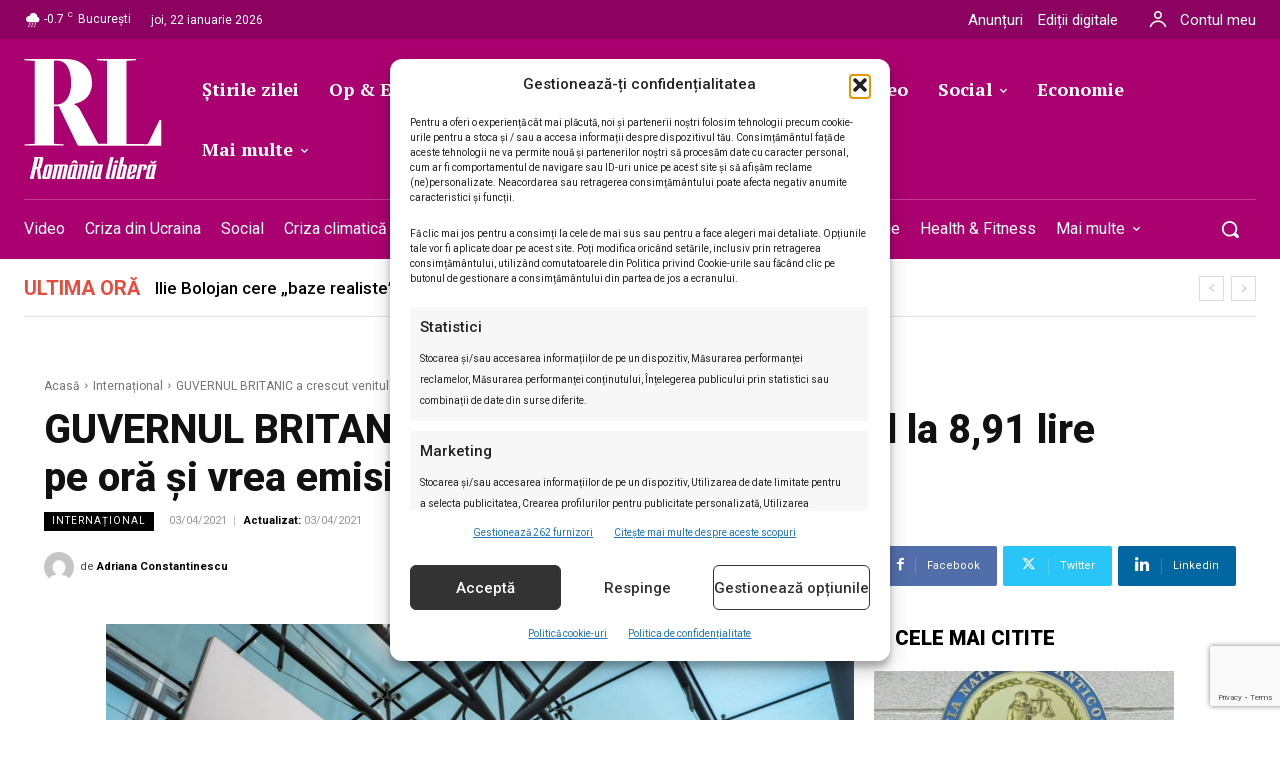

--- FILE ---
content_type: text/html; charset=utf-8
request_url: https://www.google.com/recaptcha/api2/anchor?ar=1&k=6LcflEErAAAAAEpkrc782ozvLrzNhS1i6yjIZrfj&co=aHR0cHM6Ly9yb21hbmlhbGliZXJhLnJvOjQ0Mw..&hl=en&v=PoyoqOPhxBO7pBk68S4YbpHZ&size=invisible&anchor-ms=20000&execute-ms=30000&cb=1bguryj3sith
body_size: 48667
content:
<!DOCTYPE HTML><html dir="ltr" lang="en"><head><meta http-equiv="Content-Type" content="text/html; charset=UTF-8">
<meta http-equiv="X-UA-Compatible" content="IE=edge">
<title>reCAPTCHA</title>
<style type="text/css">
/* cyrillic-ext */
@font-face {
  font-family: 'Roboto';
  font-style: normal;
  font-weight: 400;
  font-stretch: 100%;
  src: url(//fonts.gstatic.com/s/roboto/v48/KFO7CnqEu92Fr1ME7kSn66aGLdTylUAMa3GUBHMdazTgWw.woff2) format('woff2');
  unicode-range: U+0460-052F, U+1C80-1C8A, U+20B4, U+2DE0-2DFF, U+A640-A69F, U+FE2E-FE2F;
}
/* cyrillic */
@font-face {
  font-family: 'Roboto';
  font-style: normal;
  font-weight: 400;
  font-stretch: 100%;
  src: url(//fonts.gstatic.com/s/roboto/v48/KFO7CnqEu92Fr1ME7kSn66aGLdTylUAMa3iUBHMdazTgWw.woff2) format('woff2');
  unicode-range: U+0301, U+0400-045F, U+0490-0491, U+04B0-04B1, U+2116;
}
/* greek-ext */
@font-face {
  font-family: 'Roboto';
  font-style: normal;
  font-weight: 400;
  font-stretch: 100%;
  src: url(//fonts.gstatic.com/s/roboto/v48/KFO7CnqEu92Fr1ME7kSn66aGLdTylUAMa3CUBHMdazTgWw.woff2) format('woff2');
  unicode-range: U+1F00-1FFF;
}
/* greek */
@font-face {
  font-family: 'Roboto';
  font-style: normal;
  font-weight: 400;
  font-stretch: 100%;
  src: url(//fonts.gstatic.com/s/roboto/v48/KFO7CnqEu92Fr1ME7kSn66aGLdTylUAMa3-UBHMdazTgWw.woff2) format('woff2');
  unicode-range: U+0370-0377, U+037A-037F, U+0384-038A, U+038C, U+038E-03A1, U+03A3-03FF;
}
/* math */
@font-face {
  font-family: 'Roboto';
  font-style: normal;
  font-weight: 400;
  font-stretch: 100%;
  src: url(//fonts.gstatic.com/s/roboto/v48/KFO7CnqEu92Fr1ME7kSn66aGLdTylUAMawCUBHMdazTgWw.woff2) format('woff2');
  unicode-range: U+0302-0303, U+0305, U+0307-0308, U+0310, U+0312, U+0315, U+031A, U+0326-0327, U+032C, U+032F-0330, U+0332-0333, U+0338, U+033A, U+0346, U+034D, U+0391-03A1, U+03A3-03A9, U+03B1-03C9, U+03D1, U+03D5-03D6, U+03F0-03F1, U+03F4-03F5, U+2016-2017, U+2034-2038, U+203C, U+2040, U+2043, U+2047, U+2050, U+2057, U+205F, U+2070-2071, U+2074-208E, U+2090-209C, U+20D0-20DC, U+20E1, U+20E5-20EF, U+2100-2112, U+2114-2115, U+2117-2121, U+2123-214F, U+2190, U+2192, U+2194-21AE, U+21B0-21E5, U+21F1-21F2, U+21F4-2211, U+2213-2214, U+2216-22FF, U+2308-230B, U+2310, U+2319, U+231C-2321, U+2336-237A, U+237C, U+2395, U+239B-23B7, U+23D0, U+23DC-23E1, U+2474-2475, U+25AF, U+25B3, U+25B7, U+25BD, U+25C1, U+25CA, U+25CC, U+25FB, U+266D-266F, U+27C0-27FF, U+2900-2AFF, U+2B0E-2B11, U+2B30-2B4C, U+2BFE, U+3030, U+FF5B, U+FF5D, U+1D400-1D7FF, U+1EE00-1EEFF;
}
/* symbols */
@font-face {
  font-family: 'Roboto';
  font-style: normal;
  font-weight: 400;
  font-stretch: 100%;
  src: url(//fonts.gstatic.com/s/roboto/v48/KFO7CnqEu92Fr1ME7kSn66aGLdTylUAMaxKUBHMdazTgWw.woff2) format('woff2');
  unicode-range: U+0001-000C, U+000E-001F, U+007F-009F, U+20DD-20E0, U+20E2-20E4, U+2150-218F, U+2190, U+2192, U+2194-2199, U+21AF, U+21E6-21F0, U+21F3, U+2218-2219, U+2299, U+22C4-22C6, U+2300-243F, U+2440-244A, U+2460-24FF, U+25A0-27BF, U+2800-28FF, U+2921-2922, U+2981, U+29BF, U+29EB, U+2B00-2BFF, U+4DC0-4DFF, U+FFF9-FFFB, U+10140-1018E, U+10190-1019C, U+101A0, U+101D0-101FD, U+102E0-102FB, U+10E60-10E7E, U+1D2C0-1D2D3, U+1D2E0-1D37F, U+1F000-1F0FF, U+1F100-1F1AD, U+1F1E6-1F1FF, U+1F30D-1F30F, U+1F315, U+1F31C, U+1F31E, U+1F320-1F32C, U+1F336, U+1F378, U+1F37D, U+1F382, U+1F393-1F39F, U+1F3A7-1F3A8, U+1F3AC-1F3AF, U+1F3C2, U+1F3C4-1F3C6, U+1F3CA-1F3CE, U+1F3D4-1F3E0, U+1F3ED, U+1F3F1-1F3F3, U+1F3F5-1F3F7, U+1F408, U+1F415, U+1F41F, U+1F426, U+1F43F, U+1F441-1F442, U+1F444, U+1F446-1F449, U+1F44C-1F44E, U+1F453, U+1F46A, U+1F47D, U+1F4A3, U+1F4B0, U+1F4B3, U+1F4B9, U+1F4BB, U+1F4BF, U+1F4C8-1F4CB, U+1F4D6, U+1F4DA, U+1F4DF, U+1F4E3-1F4E6, U+1F4EA-1F4ED, U+1F4F7, U+1F4F9-1F4FB, U+1F4FD-1F4FE, U+1F503, U+1F507-1F50B, U+1F50D, U+1F512-1F513, U+1F53E-1F54A, U+1F54F-1F5FA, U+1F610, U+1F650-1F67F, U+1F687, U+1F68D, U+1F691, U+1F694, U+1F698, U+1F6AD, U+1F6B2, U+1F6B9-1F6BA, U+1F6BC, U+1F6C6-1F6CF, U+1F6D3-1F6D7, U+1F6E0-1F6EA, U+1F6F0-1F6F3, U+1F6F7-1F6FC, U+1F700-1F7FF, U+1F800-1F80B, U+1F810-1F847, U+1F850-1F859, U+1F860-1F887, U+1F890-1F8AD, U+1F8B0-1F8BB, U+1F8C0-1F8C1, U+1F900-1F90B, U+1F93B, U+1F946, U+1F984, U+1F996, U+1F9E9, U+1FA00-1FA6F, U+1FA70-1FA7C, U+1FA80-1FA89, U+1FA8F-1FAC6, U+1FACE-1FADC, U+1FADF-1FAE9, U+1FAF0-1FAF8, U+1FB00-1FBFF;
}
/* vietnamese */
@font-face {
  font-family: 'Roboto';
  font-style: normal;
  font-weight: 400;
  font-stretch: 100%;
  src: url(//fonts.gstatic.com/s/roboto/v48/KFO7CnqEu92Fr1ME7kSn66aGLdTylUAMa3OUBHMdazTgWw.woff2) format('woff2');
  unicode-range: U+0102-0103, U+0110-0111, U+0128-0129, U+0168-0169, U+01A0-01A1, U+01AF-01B0, U+0300-0301, U+0303-0304, U+0308-0309, U+0323, U+0329, U+1EA0-1EF9, U+20AB;
}
/* latin-ext */
@font-face {
  font-family: 'Roboto';
  font-style: normal;
  font-weight: 400;
  font-stretch: 100%;
  src: url(//fonts.gstatic.com/s/roboto/v48/KFO7CnqEu92Fr1ME7kSn66aGLdTylUAMa3KUBHMdazTgWw.woff2) format('woff2');
  unicode-range: U+0100-02BA, U+02BD-02C5, U+02C7-02CC, U+02CE-02D7, U+02DD-02FF, U+0304, U+0308, U+0329, U+1D00-1DBF, U+1E00-1E9F, U+1EF2-1EFF, U+2020, U+20A0-20AB, U+20AD-20C0, U+2113, U+2C60-2C7F, U+A720-A7FF;
}
/* latin */
@font-face {
  font-family: 'Roboto';
  font-style: normal;
  font-weight: 400;
  font-stretch: 100%;
  src: url(//fonts.gstatic.com/s/roboto/v48/KFO7CnqEu92Fr1ME7kSn66aGLdTylUAMa3yUBHMdazQ.woff2) format('woff2');
  unicode-range: U+0000-00FF, U+0131, U+0152-0153, U+02BB-02BC, U+02C6, U+02DA, U+02DC, U+0304, U+0308, U+0329, U+2000-206F, U+20AC, U+2122, U+2191, U+2193, U+2212, U+2215, U+FEFF, U+FFFD;
}
/* cyrillic-ext */
@font-face {
  font-family: 'Roboto';
  font-style: normal;
  font-weight: 500;
  font-stretch: 100%;
  src: url(//fonts.gstatic.com/s/roboto/v48/KFO7CnqEu92Fr1ME7kSn66aGLdTylUAMa3GUBHMdazTgWw.woff2) format('woff2');
  unicode-range: U+0460-052F, U+1C80-1C8A, U+20B4, U+2DE0-2DFF, U+A640-A69F, U+FE2E-FE2F;
}
/* cyrillic */
@font-face {
  font-family: 'Roboto';
  font-style: normal;
  font-weight: 500;
  font-stretch: 100%;
  src: url(//fonts.gstatic.com/s/roboto/v48/KFO7CnqEu92Fr1ME7kSn66aGLdTylUAMa3iUBHMdazTgWw.woff2) format('woff2');
  unicode-range: U+0301, U+0400-045F, U+0490-0491, U+04B0-04B1, U+2116;
}
/* greek-ext */
@font-face {
  font-family: 'Roboto';
  font-style: normal;
  font-weight: 500;
  font-stretch: 100%;
  src: url(//fonts.gstatic.com/s/roboto/v48/KFO7CnqEu92Fr1ME7kSn66aGLdTylUAMa3CUBHMdazTgWw.woff2) format('woff2');
  unicode-range: U+1F00-1FFF;
}
/* greek */
@font-face {
  font-family: 'Roboto';
  font-style: normal;
  font-weight: 500;
  font-stretch: 100%;
  src: url(//fonts.gstatic.com/s/roboto/v48/KFO7CnqEu92Fr1ME7kSn66aGLdTylUAMa3-UBHMdazTgWw.woff2) format('woff2');
  unicode-range: U+0370-0377, U+037A-037F, U+0384-038A, U+038C, U+038E-03A1, U+03A3-03FF;
}
/* math */
@font-face {
  font-family: 'Roboto';
  font-style: normal;
  font-weight: 500;
  font-stretch: 100%;
  src: url(//fonts.gstatic.com/s/roboto/v48/KFO7CnqEu92Fr1ME7kSn66aGLdTylUAMawCUBHMdazTgWw.woff2) format('woff2');
  unicode-range: U+0302-0303, U+0305, U+0307-0308, U+0310, U+0312, U+0315, U+031A, U+0326-0327, U+032C, U+032F-0330, U+0332-0333, U+0338, U+033A, U+0346, U+034D, U+0391-03A1, U+03A3-03A9, U+03B1-03C9, U+03D1, U+03D5-03D6, U+03F0-03F1, U+03F4-03F5, U+2016-2017, U+2034-2038, U+203C, U+2040, U+2043, U+2047, U+2050, U+2057, U+205F, U+2070-2071, U+2074-208E, U+2090-209C, U+20D0-20DC, U+20E1, U+20E5-20EF, U+2100-2112, U+2114-2115, U+2117-2121, U+2123-214F, U+2190, U+2192, U+2194-21AE, U+21B0-21E5, U+21F1-21F2, U+21F4-2211, U+2213-2214, U+2216-22FF, U+2308-230B, U+2310, U+2319, U+231C-2321, U+2336-237A, U+237C, U+2395, U+239B-23B7, U+23D0, U+23DC-23E1, U+2474-2475, U+25AF, U+25B3, U+25B7, U+25BD, U+25C1, U+25CA, U+25CC, U+25FB, U+266D-266F, U+27C0-27FF, U+2900-2AFF, U+2B0E-2B11, U+2B30-2B4C, U+2BFE, U+3030, U+FF5B, U+FF5D, U+1D400-1D7FF, U+1EE00-1EEFF;
}
/* symbols */
@font-face {
  font-family: 'Roboto';
  font-style: normal;
  font-weight: 500;
  font-stretch: 100%;
  src: url(//fonts.gstatic.com/s/roboto/v48/KFO7CnqEu92Fr1ME7kSn66aGLdTylUAMaxKUBHMdazTgWw.woff2) format('woff2');
  unicode-range: U+0001-000C, U+000E-001F, U+007F-009F, U+20DD-20E0, U+20E2-20E4, U+2150-218F, U+2190, U+2192, U+2194-2199, U+21AF, U+21E6-21F0, U+21F3, U+2218-2219, U+2299, U+22C4-22C6, U+2300-243F, U+2440-244A, U+2460-24FF, U+25A0-27BF, U+2800-28FF, U+2921-2922, U+2981, U+29BF, U+29EB, U+2B00-2BFF, U+4DC0-4DFF, U+FFF9-FFFB, U+10140-1018E, U+10190-1019C, U+101A0, U+101D0-101FD, U+102E0-102FB, U+10E60-10E7E, U+1D2C0-1D2D3, U+1D2E0-1D37F, U+1F000-1F0FF, U+1F100-1F1AD, U+1F1E6-1F1FF, U+1F30D-1F30F, U+1F315, U+1F31C, U+1F31E, U+1F320-1F32C, U+1F336, U+1F378, U+1F37D, U+1F382, U+1F393-1F39F, U+1F3A7-1F3A8, U+1F3AC-1F3AF, U+1F3C2, U+1F3C4-1F3C6, U+1F3CA-1F3CE, U+1F3D4-1F3E0, U+1F3ED, U+1F3F1-1F3F3, U+1F3F5-1F3F7, U+1F408, U+1F415, U+1F41F, U+1F426, U+1F43F, U+1F441-1F442, U+1F444, U+1F446-1F449, U+1F44C-1F44E, U+1F453, U+1F46A, U+1F47D, U+1F4A3, U+1F4B0, U+1F4B3, U+1F4B9, U+1F4BB, U+1F4BF, U+1F4C8-1F4CB, U+1F4D6, U+1F4DA, U+1F4DF, U+1F4E3-1F4E6, U+1F4EA-1F4ED, U+1F4F7, U+1F4F9-1F4FB, U+1F4FD-1F4FE, U+1F503, U+1F507-1F50B, U+1F50D, U+1F512-1F513, U+1F53E-1F54A, U+1F54F-1F5FA, U+1F610, U+1F650-1F67F, U+1F687, U+1F68D, U+1F691, U+1F694, U+1F698, U+1F6AD, U+1F6B2, U+1F6B9-1F6BA, U+1F6BC, U+1F6C6-1F6CF, U+1F6D3-1F6D7, U+1F6E0-1F6EA, U+1F6F0-1F6F3, U+1F6F7-1F6FC, U+1F700-1F7FF, U+1F800-1F80B, U+1F810-1F847, U+1F850-1F859, U+1F860-1F887, U+1F890-1F8AD, U+1F8B0-1F8BB, U+1F8C0-1F8C1, U+1F900-1F90B, U+1F93B, U+1F946, U+1F984, U+1F996, U+1F9E9, U+1FA00-1FA6F, U+1FA70-1FA7C, U+1FA80-1FA89, U+1FA8F-1FAC6, U+1FACE-1FADC, U+1FADF-1FAE9, U+1FAF0-1FAF8, U+1FB00-1FBFF;
}
/* vietnamese */
@font-face {
  font-family: 'Roboto';
  font-style: normal;
  font-weight: 500;
  font-stretch: 100%;
  src: url(//fonts.gstatic.com/s/roboto/v48/KFO7CnqEu92Fr1ME7kSn66aGLdTylUAMa3OUBHMdazTgWw.woff2) format('woff2');
  unicode-range: U+0102-0103, U+0110-0111, U+0128-0129, U+0168-0169, U+01A0-01A1, U+01AF-01B0, U+0300-0301, U+0303-0304, U+0308-0309, U+0323, U+0329, U+1EA0-1EF9, U+20AB;
}
/* latin-ext */
@font-face {
  font-family: 'Roboto';
  font-style: normal;
  font-weight: 500;
  font-stretch: 100%;
  src: url(//fonts.gstatic.com/s/roboto/v48/KFO7CnqEu92Fr1ME7kSn66aGLdTylUAMa3KUBHMdazTgWw.woff2) format('woff2');
  unicode-range: U+0100-02BA, U+02BD-02C5, U+02C7-02CC, U+02CE-02D7, U+02DD-02FF, U+0304, U+0308, U+0329, U+1D00-1DBF, U+1E00-1E9F, U+1EF2-1EFF, U+2020, U+20A0-20AB, U+20AD-20C0, U+2113, U+2C60-2C7F, U+A720-A7FF;
}
/* latin */
@font-face {
  font-family: 'Roboto';
  font-style: normal;
  font-weight: 500;
  font-stretch: 100%;
  src: url(//fonts.gstatic.com/s/roboto/v48/KFO7CnqEu92Fr1ME7kSn66aGLdTylUAMa3yUBHMdazQ.woff2) format('woff2');
  unicode-range: U+0000-00FF, U+0131, U+0152-0153, U+02BB-02BC, U+02C6, U+02DA, U+02DC, U+0304, U+0308, U+0329, U+2000-206F, U+20AC, U+2122, U+2191, U+2193, U+2212, U+2215, U+FEFF, U+FFFD;
}
/* cyrillic-ext */
@font-face {
  font-family: 'Roboto';
  font-style: normal;
  font-weight: 900;
  font-stretch: 100%;
  src: url(//fonts.gstatic.com/s/roboto/v48/KFO7CnqEu92Fr1ME7kSn66aGLdTylUAMa3GUBHMdazTgWw.woff2) format('woff2');
  unicode-range: U+0460-052F, U+1C80-1C8A, U+20B4, U+2DE0-2DFF, U+A640-A69F, U+FE2E-FE2F;
}
/* cyrillic */
@font-face {
  font-family: 'Roboto';
  font-style: normal;
  font-weight: 900;
  font-stretch: 100%;
  src: url(//fonts.gstatic.com/s/roboto/v48/KFO7CnqEu92Fr1ME7kSn66aGLdTylUAMa3iUBHMdazTgWw.woff2) format('woff2');
  unicode-range: U+0301, U+0400-045F, U+0490-0491, U+04B0-04B1, U+2116;
}
/* greek-ext */
@font-face {
  font-family: 'Roboto';
  font-style: normal;
  font-weight: 900;
  font-stretch: 100%;
  src: url(//fonts.gstatic.com/s/roboto/v48/KFO7CnqEu92Fr1ME7kSn66aGLdTylUAMa3CUBHMdazTgWw.woff2) format('woff2');
  unicode-range: U+1F00-1FFF;
}
/* greek */
@font-face {
  font-family: 'Roboto';
  font-style: normal;
  font-weight: 900;
  font-stretch: 100%;
  src: url(//fonts.gstatic.com/s/roboto/v48/KFO7CnqEu92Fr1ME7kSn66aGLdTylUAMa3-UBHMdazTgWw.woff2) format('woff2');
  unicode-range: U+0370-0377, U+037A-037F, U+0384-038A, U+038C, U+038E-03A1, U+03A3-03FF;
}
/* math */
@font-face {
  font-family: 'Roboto';
  font-style: normal;
  font-weight: 900;
  font-stretch: 100%;
  src: url(//fonts.gstatic.com/s/roboto/v48/KFO7CnqEu92Fr1ME7kSn66aGLdTylUAMawCUBHMdazTgWw.woff2) format('woff2');
  unicode-range: U+0302-0303, U+0305, U+0307-0308, U+0310, U+0312, U+0315, U+031A, U+0326-0327, U+032C, U+032F-0330, U+0332-0333, U+0338, U+033A, U+0346, U+034D, U+0391-03A1, U+03A3-03A9, U+03B1-03C9, U+03D1, U+03D5-03D6, U+03F0-03F1, U+03F4-03F5, U+2016-2017, U+2034-2038, U+203C, U+2040, U+2043, U+2047, U+2050, U+2057, U+205F, U+2070-2071, U+2074-208E, U+2090-209C, U+20D0-20DC, U+20E1, U+20E5-20EF, U+2100-2112, U+2114-2115, U+2117-2121, U+2123-214F, U+2190, U+2192, U+2194-21AE, U+21B0-21E5, U+21F1-21F2, U+21F4-2211, U+2213-2214, U+2216-22FF, U+2308-230B, U+2310, U+2319, U+231C-2321, U+2336-237A, U+237C, U+2395, U+239B-23B7, U+23D0, U+23DC-23E1, U+2474-2475, U+25AF, U+25B3, U+25B7, U+25BD, U+25C1, U+25CA, U+25CC, U+25FB, U+266D-266F, U+27C0-27FF, U+2900-2AFF, U+2B0E-2B11, U+2B30-2B4C, U+2BFE, U+3030, U+FF5B, U+FF5D, U+1D400-1D7FF, U+1EE00-1EEFF;
}
/* symbols */
@font-face {
  font-family: 'Roboto';
  font-style: normal;
  font-weight: 900;
  font-stretch: 100%;
  src: url(//fonts.gstatic.com/s/roboto/v48/KFO7CnqEu92Fr1ME7kSn66aGLdTylUAMaxKUBHMdazTgWw.woff2) format('woff2');
  unicode-range: U+0001-000C, U+000E-001F, U+007F-009F, U+20DD-20E0, U+20E2-20E4, U+2150-218F, U+2190, U+2192, U+2194-2199, U+21AF, U+21E6-21F0, U+21F3, U+2218-2219, U+2299, U+22C4-22C6, U+2300-243F, U+2440-244A, U+2460-24FF, U+25A0-27BF, U+2800-28FF, U+2921-2922, U+2981, U+29BF, U+29EB, U+2B00-2BFF, U+4DC0-4DFF, U+FFF9-FFFB, U+10140-1018E, U+10190-1019C, U+101A0, U+101D0-101FD, U+102E0-102FB, U+10E60-10E7E, U+1D2C0-1D2D3, U+1D2E0-1D37F, U+1F000-1F0FF, U+1F100-1F1AD, U+1F1E6-1F1FF, U+1F30D-1F30F, U+1F315, U+1F31C, U+1F31E, U+1F320-1F32C, U+1F336, U+1F378, U+1F37D, U+1F382, U+1F393-1F39F, U+1F3A7-1F3A8, U+1F3AC-1F3AF, U+1F3C2, U+1F3C4-1F3C6, U+1F3CA-1F3CE, U+1F3D4-1F3E0, U+1F3ED, U+1F3F1-1F3F3, U+1F3F5-1F3F7, U+1F408, U+1F415, U+1F41F, U+1F426, U+1F43F, U+1F441-1F442, U+1F444, U+1F446-1F449, U+1F44C-1F44E, U+1F453, U+1F46A, U+1F47D, U+1F4A3, U+1F4B0, U+1F4B3, U+1F4B9, U+1F4BB, U+1F4BF, U+1F4C8-1F4CB, U+1F4D6, U+1F4DA, U+1F4DF, U+1F4E3-1F4E6, U+1F4EA-1F4ED, U+1F4F7, U+1F4F9-1F4FB, U+1F4FD-1F4FE, U+1F503, U+1F507-1F50B, U+1F50D, U+1F512-1F513, U+1F53E-1F54A, U+1F54F-1F5FA, U+1F610, U+1F650-1F67F, U+1F687, U+1F68D, U+1F691, U+1F694, U+1F698, U+1F6AD, U+1F6B2, U+1F6B9-1F6BA, U+1F6BC, U+1F6C6-1F6CF, U+1F6D3-1F6D7, U+1F6E0-1F6EA, U+1F6F0-1F6F3, U+1F6F7-1F6FC, U+1F700-1F7FF, U+1F800-1F80B, U+1F810-1F847, U+1F850-1F859, U+1F860-1F887, U+1F890-1F8AD, U+1F8B0-1F8BB, U+1F8C0-1F8C1, U+1F900-1F90B, U+1F93B, U+1F946, U+1F984, U+1F996, U+1F9E9, U+1FA00-1FA6F, U+1FA70-1FA7C, U+1FA80-1FA89, U+1FA8F-1FAC6, U+1FACE-1FADC, U+1FADF-1FAE9, U+1FAF0-1FAF8, U+1FB00-1FBFF;
}
/* vietnamese */
@font-face {
  font-family: 'Roboto';
  font-style: normal;
  font-weight: 900;
  font-stretch: 100%;
  src: url(//fonts.gstatic.com/s/roboto/v48/KFO7CnqEu92Fr1ME7kSn66aGLdTylUAMa3OUBHMdazTgWw.woff2) format('woff2');
  unicode-range: U+0102-0103, U+0110-0111, U+0128-0129, U+0168-0169, U+01A0-01A1, U+01AF-01B0, U+0300-0301, U+0303-0304, U+0308-0309, U+0323, U+0329, U+1EA0-1EF9, U+20AB;
}
/* latin-ext */
@font-face {
  font-family: 'Roboto';
  font-style: normal;
  font-weight: 900;
  font-stretch: 100%;
  src: url(//fonts.gstatic.com/s/roboto/v48/KFO7CnqEu92Fr1ME7kSn66aGLdTylUAMa3KUBHMdazTgWw.woff2) format('woff2');
  unicode-range: U+0100-02BA, U+02BD-02C5, U+02C7-02CC, U+02CE-02D7, U+02DD-02FF, U+0304, U+0308, U+0329, U+1D00-1DBF, U+1E00-1E9F, U+1EF2-1EFF, U+2020, U+20A0-20AB, U+20AD-20C0, U+2113, U+2C60-2C7F, U+A720-A7FF;
}
/* latin */
@font-face {
  font-family: 'Roboto';
  font-style: normal;
  font-weight: 900;
  font-stretch: 100%;
  src: url(//fonts.gstatic.com/s/roboto/v48/KFO7CnqEu92Fr1ME7kSn66aGLdTylUAMa3yUBHMdazQ.woff2) format('woff2');
  unicode-range: U+0000-00FF, U+0131, U+0152-0153, U+02BB-02BC, U+02C6, U+02DA, U+02DC, U+0304, U+0308, U+0329, U+2000-206F, U+20AC, U+2122, U+2191, U+2193, U+2212, U+2215, U+FEFF, U+FFFD;
}

</style>
<link rel="stylesheet" type="text/css" href="https://www.gstatic.com/recaptcha/releases/PoyoqOPhxBO7pBk68S4YbpHZ/styles__ltr.css">
<script nonce="H2UiQFgKyMNCHgeMz77mpA" type="text/javascript">window['__recaptcha_api'] = 'https://www.google.com/recaptcha/api2/';</script>
<script type="text/javascript" src="https://www.gstatic.com/recaptcha/releases/PoyoqOPhxBO7pBk68S4YbpHZ/recaptcha__en.js" nonce="H2UiQFgKyMNCHgeMz77mpA">
      
    </script></head>
<body><div id="rc-anchor-alert" class="rc-anchor-alert"></div>
<input type="hidden" id="recaptcha-token" value="[base64]">
<script type="text/javascript" nonce="H2UiQFgKyMNCHgeMz77mpA">
      recaptcha.anchor.Main.init("[\x22ainput\x22,[\x22bgdata\x22,\x22\x22,\[base64]/[base64]/[base64]/[base64]/[base64]/UltsKytdPUU6KEU8MjA0OD9SW2wrK109RT4+NnwxOTI6KChFJjY0NTEyKT09NTUyOTYmJk0rMTxjLmxlbmd0aCYmKGMuY2hhckNvZGVBdChNKzEpJjY0NTEyKT09NTYzMjA/[base64]/[base64]/[base64]/[base64]/[base64]/[base64]/[base64]\x22,\[base64]\x22,\x22MF3CsW7ChMORwpPCtk8zTzZvw77DlHDCvTxXPWl4w4TDvi5hSTBHBsKdYsOyLBvDnsKmRsO7w6EETHRswofCpcOFL8KcPjoHOMO1w7LCnSXCvUo1wp/DscOIwonCpsOPw5jCvMKYwqM+w5HCpsKhPcKswqvChxdwwpE1TXrCm8Kuw63Dm8KmAsOebW7Dq8OkXxDDuFrDqsK/[base64]/VxtowozCkiPDoA8KMcOOwoNrwr1HZsKbXMOwwqXDiVc5SzdOXVLDo0DCqHvCj8OdwovDoMKuBcK/DnlUwo7DpSQ2FsKew7jClkImAVvCsAJYwr1+N8KfGjzDpcOME8KxWStkYS4iIsOkNj3CjcO4w6EhD3AIwp7CukBnwqjDtMOZaDsKYRB6w5NiwpDCl8Odw4fCszbDq8OMBMOcwovCmwfDqW7Doj55cMO7cAbDmcK+ScO/[base64]/YsOUVBzDpcK/[base64]/Ds8KrEgs9w65Iw6bCtWjDoMO3LsOnMMOqwr7Di8KifUA1wrEBWn4oOMKXw5XCmjLDicKawp4wScKlLA0nw5jDhV7Duj/CjXTCk8OxwqRFS8Oqwq7CjsKuQ8KEwo1Zw6bCv0TDpsOof8K2woskwpdUS0kuwrbCl8OWdksYwpNNw7DCikVvw7UiOxEUw7YLw7PDt8OwAV89YQbDn8OWwr1gd8KEwqbDu8OYPsK7VsOhBMKsDG/Cp8KlwofChsOULiI8W2fCpF5ewqHCkyDCkcKkFcOgA8OfYHFOe8K2worDssOTw4R4C8OqWsK3dcObHsKRw6Niw7whw73CpGcnwqfCl11dwr3CjAE1w5fDsEVXT1FOScKNw7k9MsKvCcOfOMODO8ORYlcFwrJ+IhnDi8ONwr/[base64]/CuHvCh0EmwqI0V8K3IRZSw6lWEXbDkcKsw4JLw4xXZ3TDiXBZfcK1wpBRDsO8aVXCssKqw5zDohrDvMKZwoJVw7loRcOCaMKSwpfDlMKzYD/[base64]/CuSwlVcKKDMKqSCnDllvCmTtJecOXMMK/wqPDgV5ww7/CrcKMw7QtLTnDgiRIPz/[base64]/QTPCk1IFwoTCpkwHw59dF8KqSG3Cjx/DgsOeTHjCpFAOw7p4fMKQMsKeYXk3Sn/CmWHCssKGZ0LCqHvDp3hnI8KCw4I8w6bCtcKoYgdJJmY+N8Ouw7TDtsOhwqfDhn9Kw4RCMVjChcOKIl7DicODwrQ/[base64]/DkBDDsSJfwqVPJ0YYemTDmGXCjsKPBgjDmMKIwrgUbcOswqLDgcOYw7bCgcKkwrnCrVHChnnDn8OdcxvChcOrSUzDtMOmw73Cj0XDuMKnJg/[base64]/wrzDtVJbwoVUZsOiw6HClFthwojCnMKTQ8KjB3jDpiHCh1xdwr5ewrIUCsOdVEJ2wrnCqsOTwpPDh8OIwofDhMOndMOxVcK+wrzDqMKswqPDscKMI8O6wpoOwrFeesONw7/CvsODw4fDl8Kvw7DCtSFBwrnCm1JTAATCgA/ChF4SwqDDmsKqZMKOwpXDmcKaw4sWRWvCuxzCpMK5wpXCiBsswpQQdcOEw7/DocKKw4LCh8KFOsOBJMKrw4HDqsOIwpPChUDChUImwpXCtx7Cik5rwojCowx4wqnDhUtIwoPCqyTDhE/[base64]/WmbDnQR8wprCpVPDhMOWME/DjcOULsOpw6PDi8OmIMOVHcOXO0nClMOxKx1Ew5AoR8KIO8O3woPDliM1JlHDiQkuw49ww44YZRIQCsKQYcOZwp86w7oWw7txX8Kqw6dPw7NvWsKVLcKXwq5ywo/CmMOuHVFOKjDCh8OiwrvDiMOvw5PDqcKRwqV4e3XDpsOXX8OMw6HCrxJLZcKGw7RPJUbCj8O8wr/CmQnDvsKrOyDDuRDCpUR2RsKOJBvDtcOWw5ckwr3DqGQAFkogAsKswpYADMK/w6kBeEDCksKBVWTDqcOkw6R5w5TDhcKrw5peSXYyw43CvDACw4NGQHogw6DCo8OQw6PDgcKow7tuwozChHMvwpnCksKXS8Odw7h5TMOLKzfCnlTCv8KZw4vCpHhjZcOYw5gXN2M/fT3Cl8OFTF7DpsKtwolcw54VcCnDoxYCwrfDqMKUw6nDrsKkw5dYHllYMF8DUQfCpMOURVhGw77CtS/CrV0ywqgAwp8nw5TDpsOWwqp0w5fCt8Kgw7PDghTDqGDDmm1yw7R4B2bDpcOFw7bCsMOCw5/CicODLsK4bcKFwpbCj0rCjcOIwr1dwpnCm2V5w4DDtMO4MxkDw6bCjn3Dtg3Cu8O9wr3ChmQ/wolowpTCucO1DsKSUsO1dEhGJDogc8KbwqEjw7QFOl00SsOTFH4POzPDiBFGfcOwBzsmPsKIISvCnmzCj0M1w5BBw4fCjMO/w79cwofDryE6CRh5wr3CksOcw47CvG/DpyXDmMOuwppPw6zDgxIXw7jCowXCrMO6w5zDkmIzwpQxw6RYw4rDgUPDmnTDkVfDhMKqLVHDi8KGwoLDrXU6wo4yC8O0wpEVB8KtWcO1w4nDhsOiDQHDqcKEw71uw5B9w5bCoipFW1PDscOfw5PCugh2VcOiwrbClMODaTDDsMOZw5BYTsOrw4oILsK/[base64]/Dg8KHwrLCp8KGN8OeZBfDqcOKwoczFn5cB8OXBl3Cs8KywqHCj8O8UMKXwpXDhjLDq8OXwrbCg3pWw4vDm8K8PMOca8OOcGItDcKtU2R3CSbCozV4w61UKRx/[base64]/wqgMF1xcblPDpcOlwoxpZDQRw4vCoAzDvBLDpDocEGdqPVMPwqNMw6vCs8OUw4fCu8OoZsK/w7skwqENwpFbwqrDtMOrwrnDkMKbOsK7DishUURYd8O8w4VNw5M/[base64]/PMKZwpAOwqQIw53CncKXw5xiw41KwofChsKWJcKyGsKHBg7DosKrw4IXGVXClMOGQkvDjTjCtmLChnEBUWvCqBHDoGJQJBdGScOaN8Oaw4xxG1LCqxhyU8K9cB13wqQGw6PDmcKnLsKlwp/[base64]/[base64]/[base64]/CqGogAcOsw7XDr8OGwqnCo1bCjcK6wo/DosOrUcOUwqXDscOcb8Kowo/DisOuw7YQbcO0wrcxw67Cki1Kwp5aw54ewqwCXC3CnTlbw70+bMOZLMOvIMKIw6RGNsKAUsKNw7/Cg8Ohb8Kfw7TCvRxoLT7ClinCmEXCsMKEw4JMwr0lw4J8C8K1w7Fpw4BMTm7CscOgwqzCrcOjwpnDk8O2wrDDh2rCscKkw4pPwrICw7DDlhLCqjbCiBVUasO9w4Juw6/DiEnDlWLCgmJxK1nCjVfDrX4Qw6IEWR3DqMO2w7/DtMO0wopvJsOkcMK3J8KGbcKjwo0/[base64]/d8OLw6MDaULCg1jDhMKlw7vDghfCrMKGw4VVwq7DpDtwIFgSNUhAw5ckw6XCoiXCmyLDlVBnw5lOA0AtPTzDtcO1EsOyw4wFSwgJVDvDsMO9Zm8+HW0WRcKKZcKUI3FiUQzCgMO9f8KbA3p9XCpXYxQZwpXDtzZ6ScKTw7fCrW3CrjZCwoUpwqAUAGcow6PDhn7CtU/DpsKPw7hsw6Q2dMO+w40LwqzDosK2EHvChcOCQMKhasKdwrXDosK0w6jCjT7CsisxVkTCqgcqWH/Cn8OwwokpwoXDrcKvwpbCnwYiwrA8NAPDqS0ow4TDrjrDqx0gwoDDkgbDgR/CucOgw4AZGMKBPsKlw6jCpcKLVUMsw6TDncOKdD0YfsO4ezPDo2ETw6nDlBF5ZcOuw71aPC3Cnlgtw4rCi8ODwqk+w61owpTDv8KjwqYOKRbChhR/w41aw57CjcKOcMKLw43DsMKNJBBcw6kgEsKAARfDm2xRU3vCrcK4XGLCrMKPw5rDgGxYwpbCqsKbwpgfw4vCn8OPw4LCtsKEBMKVfEldF8OHwowwaHfClcOIwpHCiWfDqMKKw43CpMKCdU5NQDHCpTTCgMKiLiTDrhzDthfDuMOjw59wwqh4w6/CucKOwrjCrcO+XkjDusKmw6t1Ol4pwpsuFsORF8Kte8KOwoB0w6zDn8KYw5JDU8O6wqfDqCV/wpXDjsOKYsKfwoIOXcOMR8KcB8O0RcO1w7rCrQ3DmMO9FMOEaV/CmSnDoHoTw5hAw7jDuFbCjFDCrcOMS8OZM0jDrsKmKsOJVMOaZF/[base64]/OxcfDjXCm8ODwqMQKW7DgDXDq0PCmsKNBsOPw5hIfMOdw7jCpUTDlyDDpivDpcK/UWAUwoI6wobCsV3CiB4rw59nEgYbd8KvKMKyw7bCusOcc0HDmMK9c8OEwroHSsKNw7F0w7jDkBIMdcKjZCVGTsK2wq9Lw4/CjAXCgVBpBz7DlsKhwrdfwoPConjDksKqw75ww51VLgrClCZKw5LCtcOdCcKBw6N3w4Noe8O6cU0qw5DDg1HDlsOxw78GCGkAfh/[base64]/DuDxow4cXw6bCtMKwwrTDk8OeT2AAwqNXwohAIcKpWE/[base64]/DpMO3wo/[base64]/[base64]/[base64]/ZkrCrkXCnMOZGBsGw7nDqsKAOz/[base64]/w4vDpMOJwo7Cjw1Ww41/[base64]/w6fDr8KBwpLDuDNfw6/CssKhwr5Xw7Vmw63CokwbPWbClMOFXcOSw7Ndw4PCnhbCrVRBw7txw47DtxDDgjMVLsOmGS/DkMKRAg3DuAc9KsKOwq7Dk8Kmf8KmJmdCw6BTBMKGw6XCmcKjw6TCosO2fzszwqnChAhwD8OPw6PCmAU5Jy7Dg8KJwp8Vw5TCmVFrHcKHworChTXDjGNEwozDgcOPw4/CscOnw4s5ZMO1VnkIF8OjcVVFFhx5w5fDhXxmw75RwrUUwpPDmToUwpPDpA0nwrpAwoBxeg/[base64]/w5TCgcKuwo7CpU/CosKEw5rDoVXDg8KlwrLCisOiw4VYLylxNsO9wpAVwr96DsOMWC0YasO0Dk7Dv8OvNMKTwpfDgS3Cvh1QfklFwrjDjnYJdFTCisKabRXDlMOywopyK2LDuSHDucO3w4hHw5TDqsOIQVnDhMOcw5sffcKXwobDjMKSHDoPC1/DpXUMwrJUBMK5OsOewqMgwp0zw5/Cp8OOF8Ksw4R3wq7CscOTwoU9w4nCvzDDv8KUUQJQwrfDthA1EsKMOsOtwrjCi8K8w7PDqkXDocKHR1wUw7zDkm/CuFvDiH7DmcKbwrkSw5fCucK2woYNfAdMAMO2EGoSwpHCiQwqWyFlbsOSdcOIwo7DhHU7wr7DpDJpwrnDkMOzw5sGwrLDslrDmHvCmMKpEsKCb8OOwqk9wpp7w7bCkcODWQNfMxDDlsKywpp/wo7CtQYIwqdYGMKzwpbDvMKiKMKTwpPDi8KHw60cw4V1IklEwo8DfgDCilzDlsOcFlLCrXTDhjV7CMObwoTDhWYiwq/[base64]/Ch8OTccKcwoYbw5LDgsONKCfDvnrCn0PCllnChMOId8ONUMOiXn/Do8Kbw4vCq8OND8KxwqbDo8OJT8KvOsKbDcOPw6NzccOOWMOGw5/ClMK9wpQwwqt9wo0lw7E7wqPDqcKpw5bChcKUYz8AHxlqQGN2wpkow4XDtMOLw5fDm0PCi8OVRyodwr4UMUULwpxJRGrDhzLDqwcawo1mw5sCwpoww6cEwqDCgAlBLMOrw67DjglZwofCtTPDncK/[base64]/CsXA5wrnClsOLw4gmw5sVw5ktAcOOKjvDvnHDgcKpwqtdwqvDjsOyEmnCpMKnw7PCvBFnE8Kqw5tvwpDCgsKobsKJNRTCtwrCgi/[base64]/CtxXDtMKiw7ljGAkwwpQfF8KfwqPDgzvCnRbDjDTCmMOYw5VDw5nDkMKVwrnCkRVNYMOfwovClsKqwospH0jDtcKxwp4XW8K7w57ChsO4w6/DkMKrw7DDhUjDi8KUw5E5w6tvw4cnA8OMS8KtwqRbc8KCw4jCjMO2w7oUSi0ueh3Ds3fCkWPDt2TDin0xS8K1TsORBMK5Ygt7w5gSOh/CnzbDmcO9EsKqw7rChHlUwqVlJMOePsKUwpx9asKvWcOxBWtPw75iXx8bcMOWw7nCnBLCkzoKw7LDjcKcOsOfw5rDiXLCrMKiVsOQLxFUJMKgCBx/wpkVwp14w7t2w7Rmw5ZwVcKiw7sJw7fDmsKNwpwNwoXDgkFWXsKGaMOhBsKQw7nDmUowbcKhLcKkci7CiEfDnVvDskNMTVHDpg0TwojDnGPCkS8EYcKpwp/[base64]/DmsOHFEfDlsO3w7LDucOkZ8KEw59ewqosZ2oHExokFnvDsS1Nwo4Cw6vDksKEw4nDr8KhB8KxwrcqQMK7RMO8w6TCv3cZF0LCuz7DsBLDjsO7w73ChMO/[base64]/w7zDgMKTw6nDrF/DumnDg8KXw4cgwpPDik03X8OPw6AIw6DCuSrDkDLDqMOkw4vCrTXCnMK6woXDgUTClMOUwpvCncOXw6DDqXZxRcOqw4lZw7DCpsOcB1jCpMO2CyPDtDvCgAUkwo/CtQbDllvDmcKrOmDCoMKYw5liWMKTFA0tORnDsU0wwqlcC0fDtUHDpMK3w44nwoAew5pmEMOtwplmKMO6wqsua2QHw5HDuMOcDsOuQDg/wo1MR8KwwrN4Jytjw4bDo8O3w7k2C03ClMOaBcOxwpjCgMOLw5zDqzvCpMKWGCrCsHnCh3XDjxdlLMOrwrHCuD7Co1cVTyjCtDsfw7HDjcOrInAZw4V2wpEWwrLDssOOw5YHwr0PwqbDicKmOsKsXsK8OcOowrTCucO3w6UyR8Kta25pw4/CmsKAbkJxB39FVnNgw6TCpngCPlQuYGPDrzDDvSvCmyYWw6jDgQgUw67CrQDCnMOMw5Q3dRI5NsO7AhzDusOvwrh3SSTCnFoWw4fDlMO+U8OqEw7DmQkqw4AZwpADcsOiJcOfw4DCkcOIwqt/ID1GXgDDiRbDhxzDqMOow7kDVMKswqzDjSoQB1XCo0vDoMOGwqLDoWlAwrbCqMKBGcKDDE19w7rCiE4jwrsoYMOAwpzDqlHDucKNwoFvKMOAw5PCugnDiTDDpMKNMyZJwoYSE0tNXsKCwp0EBmTCtMOVwp4ew6DDqcK3ODM4wrZHwqfCqcKPbCJVbcKvFBJnw6I/woPDuXUHB8KOwqQ4OG55IFpEJkU5w7o3VcOeMsO/TC/CgMOPS3zDmkfCksK6ZMKUC3oOIsOIw7JHJMOpUQbDj8OxeMKJwpl+woIrCFPDtsOeUMKealzCtcKPw6w1w5Eow6LCjMKlw5FaVV8URMK2w7U/GcO7w5sxwqFXwrJnOsKiQlHCj8OeB8K/fMOyHDLCiMODw4vCjMOtHV1Aw7rCr3wlAVzDmH3CpncYw5bCuXTClC4CLE/Cumo5wq7DnMOfwoDDjQZ4wonDl8Oiw4XDqSgJFcOwwoBtwqYxbMOJF1vCocOfIcOgEwPCmsOWw4Uuwo9ZK8OYwo7Dljkww4fCssO7DH3DtBIxw5URw5vDgMO5woUUwqbCkQMTw6sawppOaEjDlcOoT8K9Z8OVccKjIMKUGmltSTFSVivCksOfw4zCrn18w6NCwo/CpsKCQsKRwqHCvSAuwr98WUzDhjrDtTc1w7M/Pj/DtgxOwoJMwqhaXsOfOW4GwrI1IsOSak83wq03w4nCumBJw45Ow74zw57DpTsJCClrOMKzFMKPLMKCRGsNbcOKwq/CucO2w7k/FMKyYMKSw4PCrMOPKsOaw7fDrH5jJMKbb3EqfsKIwox4SljDocKOwrBQEndLw74Ud8OYwoZdY8O/woPDt3cCRkZUw6Igwo40NUMxHMO8OsKGAjLDs8OJwoPCjxdPGsKJeQUMwq7DisKqKsKAecKDwoEqwqzCtEM/wqchLUrDomYww6ApH0bCksOzZDxQeEHCocOKdn3Cp2TDuENhXAMNwrnDmUPCnnR9wojChQcyw4pfwrU+HsK2w6xsDE/[base64]/DvsKsKcKsw7HCgMOaw7LDikvDkcOCwpdUM1PDusKAwpvDsxJfw5VJIT7DsiZxScOBw4zDi21Ww49cHHvDu8KJcmR/TXsww73Cu8OJdRnDpmtTwr0jw6fCvcOJQ8KqDMOKw7xYw4lXMMK1wpLCksK5RS7CiFfDoQMDw7XCvgR6SsKKSBl8BWB2wpzCg8KLL0hCegjDt8Kgwqhowo/CsMOGf8OZQMO0w6jCgiZlC13CqQglwqYtw77DiMOqRBpMwrHCkWt8w6jCrsO7EcOtLcKOVBtow4HDjCnCsWjCv39Qb8K3w60KewQ9wqR4ZgDCoQsbVMKOw7bCsR9Mw7zCnjnDmcOmwozDnjvDn8K3I8Ktw5vCkijDqsO2wo3Cj17CkR9Gw5QRwocRGHfClcOnw6/DmMOjScOCMgTCvsO0YRAaw5s4QBnDjSvCg1EfMMOFcXzDgm/Cp8Kswr3CkMKDa0oBwrfDl8KAwr0Ww74fw5zDhjTCpsKAw6Rnw7tjw4xMwrZ/IsKTNVPDv8Owwo7CpsOIfsKtw7/DuXMqX8Ogb1PDqmd6c8KaIMOBw5pCXG5/[base64]/[base64]/[base64]/PArClwrCi8OIL8KaF3giw77DnMO/HcO4w4QyMcOCMG/CrMOiwoPChXvDpA9bw7vCgsOOw5oMWn5CG8KRJTLCshHCnVoRwojDrMOpw4rCox3DuDRGezBhfcKiwpgIH8OHw6d/wpxuNsKAwrPDg8Oxw5Iuw6rCnAZ/BzHCr8O6w6xnSMKHw5TDp8KDw77Cug02woZuHXYAYHpUw6Jzwpdqw59DOMKoCcObw6PDonV/DMOhw77DuMOVE15Rw4nCmVHDt3TDrgPCl8KNZgRtG8OJbMODw4NEw7DCqSnCksKiw5bCkMOfw58gYWpIU8KVWGfCucK4Mg4Lw5A3wovDl8O/w5HCuMOhwp/ClStVw6vCp8KbwrBWwqLChiBOwqDDusKFw79Wwpk+LsKPEcOqw7fDjWhWaAJdwqzDssKVwpnDo1PDn1vDl3DCsWfCoznDhVsgwpwIRBHCiMKbw6TCpMKdwpVoOTLDjsKDw6/Cvx4OCcKNw4TDoghewqIpDFw1wrAZC27DiFsQw6kABkxmw4fCuUM1w7JjPsK3ezbDiFHCu8Ojw5nDuMKAKMKzwrQYwpnChMKUw7NaGMOwwrTCuMOJCsKAJR7DksOQEjLDl1VpEMOQwpLCpcOvFMKWScOHw4rCmELDoQzDm0PCjCjCpsO0Ex4Pw41Jw4/[base64]/[base64]/Cp1wCwpfCtcOnLMKOwqPCoE/DqHVYwrwFw5w/wptLwroew6NeZcK2RMKhw4fDpMOBDsO6JhnDpFc7GMOPwqPDrMOjw5A0U8KRD8OAw7XDlsOHSTRDwpzCrQrDhsOlKcK1woPDvE3DrClPTMOwTCFRJMOmw45Jw6ABwpPCisOxFgokw6/DggfDgsKmfBtnw7rDtBrCpcOEwprDm1DChBQXVEHDogwZFsKtwoPCkhfDjsOeBnvClj9zeEJeTsO9c2PDq8Olw49ewqMow6sJJcO5wrDDucK1w7zDl2/Ch0UkMcK7P8OVDHPCksOJQx8oLsORUn4VMxjDk8OPwp/[base64]/[base64]/KWbDjMOmwr3CunchW8OXOcK9asK1VUIzJsKtN8OQw6Ajw5vCtj5EKkzDrTs8CsOUL2VcBA0mPEYGBA3Co2LDoFHDuQwvwrkMw4tVS8KtAE8DG8K/w6zCksOyw5HCtWF4w58zecKccsOqT0rCpXZdw4NQMnXDjwjCh8OXw43CpFpRYRrDnRBtZsOQwqx/GiN6eXhWREEZMmvCnVPCicKwJj/DjQbDnTbDsDPCozPDkzLDuzrDhcKxBcKaHmvDu8O9WW0nBBwYVDvCm0QfSFBwecKCworDp8OlYsKTe8OCLMKZfxsIYi5Kw4vCl8OMFmlMw6nDkFHCisOhw5vDkGDCsFEaw4pMwqcmKcKcwr3DmGoJw5TDn37DgsKCA8OGw48MGsKfVS5fKsKhw4FSwrvDoT/DpsONw5DDl8K2w7c/[base64]/ScK+wqHCrinClcOUCcK+bzY+esOqw4AHHyvCmwrCsmlHFsOrP8OCwq/DigzDtsO5QhHDqjPCgUEdQMKBwpvCuyPChg7DlgrDqU/Dnk7CqAdKKz/Ch8KPL8Ocwq/CvsOqZw4cwpDDlMOpwrYXcxc0EMKZw4BXB8Kkwq51w7PCrcKgP3sFwqPCoQI8w77DoXNkwqEvwpVzQ3LCm8OPw5fCjcKlVSvDoHXCosKOHcOcwr54R03DtlLCp2IaKMK/w4NyScKvNQTCtmTDnCEQw4x8JxzDsMKMw6xpwr7DqUPDijhQOQVkCcOtWRkbw5FmKcOyw49iwoF1cxcnw54CwpnDpcOaNMKGw7LCoAjClV0AVALDiMOqIGhMw5nCuGTCvMKPwr1SQB/DmcKvNGPCrcKmK3w6LsKVbcOnwrN7SVTCt8OPw4rDhXXCjMKqYMObcsKxIcKjTG0OVcKrwqrDlQgZwqkZWXPDrz7CrBLCusOzUjkQw4PClsOKwqjCpsK7wr08wqxow5w7w4QywoImwq3CjsKuw4V7w4V4T0XDiMKwwqM/[base64]/Di2zDmMOcwprCmMK3wqHDmMKhSMKCwrleZcKPw4sOwqLCoiQTw5JIw7HDsiLDsRUCGMOTKMKQUT9OwrQFfMOZHcOmdzd6LG3CpynCkUTDmTfDm8OlO8Oawp7CuT1wwpR+HsKuARrCksOBw5pfRlJuw7s7w7dBbMOXwrYXMUrDsjo6w5xCwqk5cTgcw4/DsMOhQ1nCtCHCgsKsd8KsFcKPNRtkfsKVwpbCv8KowrdeRsKew7EWJx8mUT/DvsKKwq5mwo81E8K+w7FFNEZCLz7DrBlXwqTDhcKawozCv0kCw6dlbUvCpMKRfElUwpDCrMKfTiFOMUfDtsOGw5t0w47DtcKkV0MwwrB/[base64]/DpMK+wrjDuT49w51zwqXDqMOjK8KIK8KHAipZw7Z3CsK/TVM/wpLCqi/[base64]/DnMOjwqvDugTCiXzDt1FQw4XDtRrCjMKiw57Dr1rDtMOmwrtiw5gswr5bw7ppB37DrETDoHUOwoLCjgINWMOyw6Buw41vFMK9wr/CmcOqJcOuwpTDuDfDiTzCmCDDsMKFBwNkwo93T18Awp7DvmdAJT/Cm8OBP8K2PQvDksKFS8OvfMKQS3/DpBPDv8Omewp1e8OYYsOCwrzCrjzCoEk/w6rCl8OpfcK7wo7CiknCjMKQw67DvsK9CMOIwofDh15zw5pkDMKXw6nDjCROY1HCmx1jw6/DncKDfMOSwo/DrsOLJsOnw7x5fcKyS8O+GcOoHGQ9w4p+wp9jw5dwwpnDukJ0wpp3C37CtFoSwqrDusOwSjI1fCJ8Yw3Cl8O1wo3DgG0rw4ckTEldDCN0wpkQfWQEB00jAFnCpgpjw47CtB3CncK/wo7CpGBefVJnwq3Cm17DoMOTwrVIw5pnw5PDqcKmwqUvbhjCkcKWwqYFwqA0wobCs8KEwpnDt2daKDVSw7YGJisdBx3Dn8Kaw6h9W0pgRWUZwq3Cqh/DoU3DmBDCmnzCsMKrayVWw5jDpQIFw7jCm8OdLzrDhMONcMKywox1Z8KEw6tQajrDhVjDqFbDp2xIwrVYw5krQMKvw6ZNwpd8LQdyw6rCsHPDpH82w4pLURvCu8KbQQIGwrksesOYYsOZwo3Cs8K5I1huwrkkwrsqL8O/w5A/[base64]/DgsK+wp0CQsKlwooVQX5Lw5h/w4ItU8OOPBTDoE08a8KNJisVZsKCwoAOw73DqMKFSDLDtQfDmh/ChcO+YDbCosKtwrjDtVHCgMKwwrzDnwgLw5vDncKlLgJfwowpw7stKD3Dn2R0EcOVwqJiwrvDsTtvwpZ9U8ONT8OvwpbDlsKYwobClV4Owo9fwojCoMO1wqzDs0/Du8OANsKswr7Cj3ZLKW82FAXCp8KKwp9mw4xDw7IwCMKSf8Kgw5PDpSPCrSo3w7R9MWnDi8Kwwot7Kxl/KMOWwrcWW8KEfVdJwqMsw4dcWCjDgMKQw6nCj8OIDwRUwq/[base64]/BMK9wrXCq2osw5LCl8KsNcKHwrJWCsO+DyJ5JnZiwqBCwq1CDMONE3rCpCoGEMOUw6zDjMKrw5R8XSbDicKsfmIcdMKDwpDCscO0w6HDvsO4w5bDmsODw6HDhlh9UMOqwo4LRH8Nw67Dr13Dq8O/w7HCocO8RMOZw7/[base64]/[base64]/[base64]/AMKxNGLDtcObEDTDusKjworDosO6asO7w6zDmgPCgsOFEsO+wr0TCDLDg8O/NsO/[base64]/[base64]/Dh0t6X2/DsSHDsUTDtsKSwqxSwrFaHgXDtzc4wqrCn8KUw49KfMK4TRrDpBvDr8OPw4MCWMKfw700fsOLwqrCmsKAw5rDv8KpwpN0wpcwXcOcw44/wpfCiWJjLsOZw7fCjABTwp/CvMOxCyJVw6Z0wp7CvsOywpsIfsKuwrcew7rDvMOTBMKHOMOww5dONhvCq8Krwo9oPDfDoGvCt3ofw4TCohRswoHCgsKwa8KHDiUdwq/DicKWCxDDicKxOn/DpXHDiyvDgC8Gd8OfPcK1G8Ocw69Lw44MwqDDq8OOwqjCox7CmsOtw6hMwo3Cm0fDiQ0SLRUfRxjCvcKBw58EWMOBwpZ3wo8JwpocTMK5w6/Cv8OUbjArfcOswpp5w7DChT5kHsOyRG3CvcOiM8K2QcOHwolUw6h9AcOTPcKATsOpw6PDmcK+wpTCh8OpJ2jCtcOuwpwAw6nDgUhbwqhywq7DgTIuworCukZpw5/DqMKPGld5CMKlwrVmbkPCsHLDtsKYw6Ilw4jCtQTDtMK/[base64]/[base64]/THQ3w5New7w5Pn0vJsOzXx/Dm2LCtsOraifCkgnDuU8oNsOuwoLCq8OZwpNNw4c3w7p3Q8OjesKiFMKmwpc6J8KbwqIubFrCn8OmMcKww7HCk8OaEcKxATjCoHx6w5lIdR/CmSATIMKawr3Dj13DkDxacMKqBEzDjnfCgMOqVsKjwq7DkFQDJsOFAMK4wqwqwpHDl3bDhz9kw6vDgcKCDcOtR8K2wotiw64bKcODO3IIw6kVNg/DrsKQw7d4NcOTwq7CgEsdIcO1wqvDscOEw7rCmn8dUcKzOMKHwq80CX0bw4E/wrfDlsKOwpA+TAvCryzDoMKiw4dYwppdwo/CrA1KI8OIZTNDw5bDlhDDgcOXw60dwqTCrcKxf2NRTMO6wq/DgMKnBcO/w7dcw4YJwogbP8O3w6/[base64]/ClMOSUMOCw7LDkMKdDUPDhw/DmMK/w6bCvcO1VlR/FMOzYMOnwrQKwogjF2UaDShUwovCkkvCl8KMUyjDuWzCtEw8SlTDpwgVWMK+TMOIQ0HCs3TCo8KVwq1gw6YUBxrCvcOswpQdAXHClwzDrldFEcOZw6DDtiRpw6jCn8O0EmQVw7zCmsO3aWjCpWAlw6FHU8KiXcKdw5DDsgbDtsKgworCoMK9w602b8KTwonCsixrw5/Dt8OaJxnCuBU0BjHCk1DDscOnw7V3DDPDom7DusOtwrIAwpzDsHjDiC4twrPCpAbCscOTBUAIJnPDmRfCncO5wp/Cg8KZanrCjV/Dm8O6bcOEw5jCkDwRw4gZIMKKMjktXcK9w5BkwonCkmlETsOWCBRvwpjDqcKcw4HCqMKiwqfCnMOzw6gkEsOhwoZdwrzDtcKQAHxSw7zDvsK1w7jCvsKeFcOUw5hNbA1Dw6Q7w7kNHlEjw7pgMcOUw7sXCh7DrR5yUljCjsK7w4rDpsOOwoZadWvCoRfCqx/DmcKACj/Cnl3CssO7w4wZw7TDuMKKBcKqwrcjNTBWwrHCisKZcBBJC8O6QcKuPUzDk8KHwpdsC8KhPRIiwqnDvcOyFsKEwoLCgmXCo1kKeTQDXHDDkcKpwqXCmW05O8OEMcORw7DDrMO/McOUw7gkZMOtwroiwp9lw6rCosOjKMKQwpfDp8KfPcOHw53DrcO2w5vCpGvDu3R/w51EdsKjw4DCs8KnWsKSw7/Cv8OELRQPw5vDkcOYVMKvOsKbw6koE8OpAMOMw65AacKDdzBbwoHCs8OEF25DDMK0wpLDqRhIZ2jChMOURcOLYnJIcTbDlcK1JRxYRmkxFsO5cH/DgsOufMKmPMKZwpzCnsOFUx7CrFRww5PDvcOiwpDCo8OrQxfDmX7DksOIwrIuaBjCsMO1wqnCmsOGWsORwoYDMCPCkTl0UiXCmMOiTD7CpEHCjzRWwooragjCilYNw7jDshYwwoTCg8Omw7LCpj/DssKowpRpwrTDlcODw4wRw5BiwonDnzDCu8OiPUc/UcKLNCMlAsKQwrHClMOGw7XCrMKYw4DCrMKNekzDnsKYwqzDlcO+Yk0Aw75WbxFRGcOgKsOmZcKBwrQSw5VbAw4iw6rDq3YGwrUDw6rCuhA0wpnCssOqwr/[base64]/wr7DrMO0w4nCscOXw6kjw5thM8O3wpbCjSLDgExTw48PwpkSwq3ChxtdFBV1wpFAw5PCqMKYWHEobcOaw4g6FDNkwq5kwocdCE4dwo/CpFHDolceUMKqThnCrMOgEWNyLXnCssKOwoDCogsWDsOJw7rCrWF1BVHDrSXDhWx4woJoKMK8w6HChcKbWgAGw4rDsi3CoB9ewq97woHCvGJIPQEMwpjDg8KTLsKyVWfCglTDi8O5wpPDt39nRsK/a0HDoQrCrcKuw7xgQRLCqMKabkdYAATDgsOhwoJvw6/DvsOjw6jCkMOqwp/CvDHCuR00J1sVw6nDtcOVL27DisOIwodwwrnDm8OEwpPCh8Ovw7fCpcOMwo7CgcKWMMO4M8KvwojCnVInw7bCsjFrSMO2CAZmMsO6w5xLwrVKw4fCosO0Mkpjwowid8KKw6xcw6bDsGbCg33CiUg/wofCtXx5w5pWNkfCqXPCpcO9PsOeRjA0JMKTTsOZCGDDsTnCtsKPRzTDssO8wqbCp3wSUMO6csOMw4IwZcOyw5rCsw8bw5jClsONGDLCrk/DvcK+w6PDqCzDsBQaBsKcDzDDrS7DqcOSwp8APsObbTBldMK5w6PDhDfDqcKqW8OSwrbDrsK8w4EJezPDqmjDiTo5w459wq3DqcKCw4PDpsK2w7TDlVssaMK6IUJ0TVzCtmY/w4bCpl3ChRHCncOcwqF8w7cVPcKEdsOmc8Kkw5FFHhbDjMKIw69SSsOQRgTCnMKawo/[base64]/DuhTChgbCnyBgw6/[base64]/wq/DqwgrflNIVcKCw4wRaVzCnCfDvALCjsKfDcKIw6I6ccKNMsKedcK+aWAsAcOgC3ptMRjDhQ3DkRRQAMO/w4LDp8O2w6IwEGnDjV5lwoPDsA/ClXRDwqbDvsKmFCXDn2/CjMOmNEvDsH/Cv8OFM8OIWcKSw4nDpMKSwrtmw6rCp8O/WQjCjhbCuknCkktnw7XDvGwKVFQrKcOOa8KVw77Du8OAPsOwwp8UBMKowr/DuMKmw7bDhMKywrvDsCPCnjLCnlZvEnnDswzCuivCjMO7JcKuXkYhLizCuMOsEi7DjcO8wqbCj8OLITFswqHDsgDDscK7w6Nnw5sWC8KfJcKyX8K1OwvChkLCusOXA0B4w4x0wqR1woPDklQleBAaNcOOw4JTST7ChcKmesK2R8KSw5BiwrfDsS/CphnCizzDrsK6DMKDG1JAFgpoUMKzL8OaMsOTOGAfw6DCpFPDqcONUMKlw5PCusOLwpo8UMKEwqXCkSfCpsKhwpvCvxdfwotcwrLCjsK5w6zCvE/DvjMfwo3ChsKuw4EMwrTDkS4swpHDiHpfKcKyF8Ktw68zw5J0w5PDr8OMAiYBw7lvw4/DvmvDnnPCs3/DgmMvw7R/bMKDAWLDgwU5cHIMXMKVwpzChDIxw4/DpsK5w53DpEJVEV03w4TDjnfDhn0DCBhdbsKTwp8WXsOqw7jCnicNNMOCwp/Cs8K5KcOzIcOWwppqWMOqHzgLU8OLw7/[base64]/w6DCkMOTwpHCgsK5DcOAPC7DusOFwo/ClGJ7w7EYFsKxw55/[base64]/NzHDukrCqRXCgMOnUsKew61Nw4kHw6JRw6NYw54zw5LCoMKOLcO6wpDDoMKpR8KyQcO/MMKDAMOqw47Cj1Epw6Epw4EWwoDDjGLCu0vClU7DpDHDnUTCqiweW2AVwpnChTfDpcKuExY/[base64]/CmcKIwqVpw4XDiBbCo2xdwr0Sw5Jfw4jCkndRe8KpwqrDv8K3bg09ZcKNw7tZw53ChHgawofDlsO2wr7Cu8K0wo7CvsKIOcK+w6Zrwp4jwoV0w4XCoyo2w7fCpAjDkmzDpAl5ScOYwrVtwoAWS8OgwqPDuMK/d2nDvyoUQF/CgsOhBsOkwoHCjAHDlHkUWcO8w5cnw5oJLm4dwo/Dn8KIYMKDcMKTwoAqw6rDnVvCkcK4eQ7CoQnDsMOww6JpNjvDkxFjwqQVw44QNFjCscONw5Z4ClTCusK6ag7DnR9KwpjCvmHCmV7DuUgEw7/[base64]/Cl8OBw4vClsKLSsKTw5/CqkMVIhY9VsO0LGh9F8O+HsO2CFxMwp/CrcKhTcKsXkgYwrvDhE8rwoMBHcKewq/CjUgCwrsPH8Kpw6bCh8OCw43CjMKIKcKFUBZTLifDocKowroZwpRhYFk1w6jDgCHDhsKUwpXCrMK3wr3Cg8Ovw4o+HcKiBV3CmWzCh8O7wqRdRsKpeFTDtyLDjMO3wpvDpMKhd2TCgsK1JAvCmFwxbMOQwqfDq8Klw5QuGRReSHzDtcKyw4gFBMKhMQc\\u003d\x22],null,[\x22conf\x22,null,\x226LcflEErAAAAAEpkrc782ozvLrzNhS1i6yjIZrfj\x22,0,null,null,null,1,[21,125,63,73,95,87,41,43,42,83,102,105,109,121],[1017145,739],0,null,null,null,null,0,null,0,null,700,1,null,0,\[base64]/76lBhnEnQkZnOKMAhmv8xEZ\x22,0,1,null,null,1,null,0,0,null,null,null,0],\x22https://romanialibera.ro:443\x22,null,[3,1,1],null,null,null,1,3600,[\x22https://www.google.com/intl/en/policies/privacy/\x22,\x22https://www.google.com/intl/en/policies/terms/\x22],\x228CtS1K1NO4XKTgTW7rsXtO2PTDFrttfuqizE86rzCbs\\u003d\x22,1,0,null,1,1769063159242,0,0,[164,21,132,196],null,[182,74,145],\x22RC-3Vw_3witYp-YIw\x22,null,null,null,null,null,\x220dAFcWeA4sujcelWbiy6G4xaLeOMpWtfKXKwlyFBXRz30TiXu5LXkP_R82R5Gea3CBKmrlVTaf1wiMVzUp2N4CN4GWnLxO_RcSzA\x22,1769145959360]");
    </script></body></html>

--- FILE ---
content_type: text/html; charset=utf-8
request_url: https://www.google.com/recaptcha/api2/anchor?ar=1&k=6LcflEErAAAAAEpkrc782ozvLrzNhS1i6yjIZrfj&co=aHR0cHM6Ly9yb21hbmlhbGliZXJhLnJvOjQ0Mw..&hl=en&v=PoyoqOPhxBO7pBk68S4YbpHZ&size=invisible&anchor-ms=20000&execute-ms=30000&cb=k9w60ogp3ulu
body_size: 48569
content:
<!DOCTYPE HTML><html dir="ltr" lang="en"><head><meta http-equiv="Content-Type" content="text/html; charset=UTF-8">
<meta http-equiv="X-UA-Compatible" content="IE=edge">
<title>reCAPTCHA</title>
<style type="text/css">
/* cyrillic-ext */
@font-face {
  font-family: 'Roboto';
  font-style: normal;
  font-weight: 400;
  font-stretch: 100%;
  src: url(//fonts.gstatic.com/s/roboto/v48/KFO7CnqEu92Fr1ME7kSn66aGLdTylUAMa3GUBHMdazTgWw.woff2) format('woff2');
  unicode-range: U+0460-052F, U+1C80-1C8A, U+20B4, U+2DE0-2DFF, U+A640-A69F, U+FE2E-FE2F;
}
/* cyrillic */
@font-face {
  font-family: 'Roboto';
  font-style: normal;
  font-weight: 400;
  font-stretch: 100%;
  src: url(//fonts.gstatic.com/s/roboto/v48/KFO7CnqEu92Fr1ME7kSn66aGLdTylUAMa3iUBHMdazTgWw.woff2) format('woff2');
  unicode-range: U+0301, U+0400-045F, U+0490-0491, U+04B0-04B1, U+2116;
}
/* greek-ext */
@font-face {
  font-family: 'Roboto';
  font-style: normal;
  font-weight: 400;
  font-stretch: 100%;
  src: url(//fonts.gstatic.com/s/roboto/v48/KFO7CnqEu92Fr1ME7kSn66aGLdTylUAMa3CUBHMdazTgWw.woff2) format('woff2');
  unicode-range: U+1F00-1FFF;
}
/* greek */
@font-face {
  font-family: 'Roboto';
  font-style: normal;
  font-weight: 400;
  font-stretch: 100%;
  src: url(//fonts.gstatic.com/s/roboto/v48/KFO7CnqEu92Fr1ME7kSn66aGLdTylUAMa3-UBHMdazTgWw.woff2) format('woff2');
  unicode-range: U+0370-0377, U+037A-037F, U+0384-038A, U+038C, U+038E-03A1, U+03A3-03FF;
}
/* math */
@font-face {
  font-family: 'Roboto';
  font-style: normal;
  font-weight: 400;
  font-stretch: 100%;
  src: url(//fonts.gstatic.com/s/roboto/v48/KFO7CnqEu92Fr1ME7kSn66aGLdTylUAMawCUBHMdazTgWw.woff2) format('woff2');
  unicode-range: U+0302-0303, U+0305, U+0307-0308, U+0310, U+0312, U+0315, U+031A, U+0326-0327, U+032C, U+032F-0330, U+0332-0333, U+0338, U+033A, U+0346, U+034D, U+0391-03A1, U+03A3-03A9, U+03B1-03C9, U+03D1, U+03D5-03D6, U+03F0-03F1, U+03F4-03F5, U+2016-2017, U+2034-2038, U+203C, U+2040, U+2043, U+2047, U+2050, U+2057, U+205F, U+2070-2071, U+2074-208E, U+2090-209C, U+20D0-20DC, U+20E1, U+20E5-20EF, U+2100-2112, U+2114-2115, U+2117-2121, U+2123-214F, U+2190, U+2192, U+2194-21AE, U+21B0-21E5, U+21F1-21F2, U+21F4-2211, U+2213-2214, U+2216-22FF, U+2308-230B, U+2310, U+2319, U+231C-2321, U+2336-237A, U+237C, U+2395, U+239B-23B7, U+23D0, U+23DC-23E1, U+2474-2475, U+25AF, U+25B3, U+25B7, U+25BD, U+25C1, U+25CA, U+25CC, U+25FB, U+266D-266F, U+27C0-27FF, U+2900-2AFF, U+2B0E-2B11, U+2B30-2B4C, U+2BFE, U+3030, U+FF5B, U+FF5D, U+1D400-1D7FF, U+1EE00-1EEFF;
}
/* symbols */
@font-face {
  font-family: 'Roboto';
  font-style: normal;
  font-weight: 400;
  font-stretch: 100%;
  src: url(//fonts.gstatic.com/s/roboto/v48/KFO7CnqEu92Fr1ME7kSn66aGLdTylUAMaxKUBHMdazTgWw.woff2) format('woff2');
  unicode-range: U+0001-000C, U+000E-001F, U+007F-009F, U+20DD-20E0, U+20E2-20E4, U+2150-218F, U+2190, U+2192, U+2194-2199, U+21AF, U+21E6-21F0, U+21F3, U+2218-2219, U+2299, U+22C4-22C6, U+2300-243F, U+2440-244A, U+2460-24FF, U+25A0-27BF, U+2800-28FF, U+2921-2922, U+2981, U+29BF, U+29EB, U+2B00-2BFF, U+4DC0-4DFF, U+FFF9-FFFB, U+10140-1018E, U+10190-1019C, U+101A0, U+101D0-101FD, U+102E0-102FB, U+10E60-10E7E, U+1D2C0-1D2D3, U+1D2E0-1D37F, U+1F000-1F0FF, U+1F100-1F1AD, U+1F1E6-1F1FF, U+1F30D-1F30F, U+1F315, U+1F31C, U+1F31E, U+1F320-1F32C, U+1F336, U+1F378, U+1F37D, U+1F382, U+1F393-1F39F, U+1F3A7-1F3A8, U+1F3AC-1F3AF, U+1F3C2, U+1F3C4-1F3C6, U+1F3CA-1F3CE, U+1F3D4-1F3E0, U+1F3ED, U+1F3F1-1F3F3, U+1F3F5-1F3F7, U+1F408, U+1F415, U+1F41F, U+1F426, U+1F43F, U+1F441-1F442, U+1F444, U+1F446-1F449, U+1F44C-1F44E, U+1F453, U+1F46A, U+1F47D, U+1F4A3, U+1F4B0, U+1F4B3, U+1F4B9, U+1F4BB, U+1F4BF, U+1F4C8-1F4CB, U+1F4D6, U+1F4DA, U+1F4DF, U+1F4E3-1F4E6, U+1F4EA-1F4ED, U+1F4F7, U+1F4F9-1F4FB, U+1F4FD-1F4FE, U+1F503, U+1F507-1F50B, U+1F50D, U+1F512-1F513, U+1F53E-1F54A, U+1F54F-1F5FA, U+1F610, U+1F650-1F67F, U+1F687, U+1F68D, U+1F691, U+1F694, U+1F698, U+1F6AD, U+1F6B2, U+1F6B9-1F6BA, U+1F6BC, U+1F6C6-1F6CF, U+1F6D3-1F6D7, U+1F6E0-1F6EA, U+1F6F0-1F6F3, U+1F6F7-1F6FC, U+1F700-1F7FF, U+1F800-1F80B, U+1F810-1F847, U+1F850-1F859, U+1F860-1F887, U+1F890-1F8AD, U+1F8B0-1F8BB, U+1F8C0-1F8C1, U+1F900-1F90B, U+1F93B, U+1F946, U+1F984, U+1F996, U+1F9E9, U+1FA00-1FA6F, U+1FA70-1FA7C, U+1FA80-1FA89, U+1FA8F-1FAC6, U+1FACE-1FADC, U+1FADF-1FAE9, U+1FAF0-1FAF8, U+1FB00-1FBFF;
}
/* vietnamese */
@font-face {
  font-family: 'Roboto';
  font-style: normal;
  font-weight: 400;
  font-stretch: 100%;
  src: url(//fonts.gstatic.com/s/roboto/v48/KFO7CnqEu92Fr1ME7kSn66aGLdTylUAMa3OUBHMdazTgWw.woff2) format('woff2');
  unicode-range: U+0102-0103, U+0110-0111, U+0128-0129, U+0168-0169, U+01A0-01A1, U+01AF-01B0, U+0300-0301, U+0303-0304, U+0308-0309, U+0323, U+0329, U+1EA0-1EF9, U+20AB;
}
/* latin-ext */
@font-face {
  font-family: 'Roboto';
  font-style: normal;
  font-weight: 400;
  font-stretch: 100%;
  src: url(//fonts.gstatic.com/s/roboto/v48/KFO7CnqEu92Fr1ME7kSn66aGLdTylUAMa3KUBHMdazTgWw.woff2) format('woff2');
  unicode-range: U+0100-02BA, U+02BD-02C5, U+02C7-02CC, U+02CE-02D7, U+02DD-02FF, U+0304, U+0308, U+0329, U+1D00-1DBF, U+1E00-1E9F, U+1EF2-1EFF, U+2020, U+20A0-20AB, U+20AD-20C0, U+2113, U+2C60-2C7F, U+A720-A7FF;
}
/* latin */
@font-face {
  font-family: 'Roboto';
  font-style: normal;
  font-weight: 400;
  font-stretch: 100%;
  src: url(//fonts.gstatic.com/s/roboto/v48/KFO7CnqEu92Fr1ME7kSn66aGLdTylUAMa3yUBHMdazQ.woff2) format('woff2');
  unicode-range: U+0000-00FF, U+0131, U+0152-0153, U+02BB-02BC, U+02C6, U+02DA, U+02DC, U+0304, U+0308, U+0329, U+2000-206F, U+20AC, U+2122, U+2191, U+2193, U+2212, U+2215, U+FEFF, U+FFFD;
}
/* cyrillic-ext */
@font-face {
  font-family: 'Roboto';
  font-style: normal;
  font-weight: 500;
  font-stretch: 100%;
  src: url(//fonts.gstatic.com/s/roboto/v48/KFO7CnqEu92Fr1ME7kSn66aGLdTylUAMa3GUBHMdazTgWw.woff2) format('woff2');
  unicode-range: U+0460-052F, U+1C80-1C8A, U+20B4, U+2DE0-2DFF, U+A640-A69F, U+FE2E-FE2F;
}
/* cyrillic */
@font-face {
  font-family: 'Roboto';
  font-style: normal;
  font-weight: 500;
  font-stretch: 100%;
  src: url(//fonts.gstatic.com/s/roboto/v48/KFO7CnqEu92Fr1ME7kSn66aGLdTylUAMa3iUBHMdazTgWw.woff2) format('woff2');
  unicode-range: U+0301, U+0400-045F, U+0490-0491, U+04B0-04B1, U+2116;
}
/* greek-ext */
@font-face {
  font-family: 'Roboto';
  font-style: normal;
  font-weight: 500;
  font-stretch: 100%;
  src: url(//fonts.gstatic.com/s/roboto/v48/KFO7CnqEu92Fr1ME7kSn66aGLdTylUAMa3CUBHMdazTgWw.woff2) format('woff2');
  unicode-range: U+1F00-1FFF;
}
/* greek */
@font-face {
  font-family: 'Roboto';
  font-style: normal;
  font-weight: 500;
  font-stretch: 100%;
  src: url(//fonts.gstatic.com/s/roboto/v48/KFO7CnqEu92Fr1ME7kSn66aGLdTylUAMa3-UBHMdazTgWw.woff2) format('woff2');
  unicode-range: U+0370-0377, U+037A-037F, U+0384-038A, U+038C, U+038E-03A1, U+03A3-03FF;
}
/* math */
@font-face {
  font-family: 'Roboto';
  font-style: normal;
  font-weight: 500;
  font-stretch: 100%;
  src: url(//fonts.gstatic.com/s/roboto/v48/KFO7CnqEu92Fr1ME7kSn66aGLdTylUAMawCUBHMdazTgWw.woff2) format('woff2');
  unicode-range: U+0302-0303, U+0305, U+0307-0308, U+0310, U+0312, U+0315, U+031A, U+0326-0327, U+032C, U+032F-0330, U+0332-0333, U+0338, U+033A, U+0346, U+034D, U+0391-03A1, U+03A3-03A9, U+03B1-03C9, U+03D1, U+03D5-03D6, U+03F0-03F1, U+03F4-03F5, U+2016-2017, U+2034-2038, U+203C, U+2040, U+2043, U+2047, U+2050, U+2057, U+205F, U+2070-2071, U+2074-208E, U+2090-209C, U+20D0-20DC, U+20E1, U+20E5-20EF, U+2100-2112, U+2114-2115, U+2117-2121, U+2123-214F, U+2190, U+2192, U+2194-21AE, U+21B0-21E5, U+21F1-21F2, U+21F4-2211, U+2213-2214, U+2216-22FF, U+2308-230B, U+2310, U+2319, U+231C-2321, U+2336-237A, U+237C, U+2395, U+239B-23B7, U+23D0, U+23DC-23E1, U+2474-2475, U+25AF, U+25B3, U+25B7, U+25BD, U+25C1, U+25CA, U+25CC, U+25FB, U+266D-266F, U+27C0-27FF, U+2900-2AFF, U+2B0E-2B11, U+2B30-2B4C, U+2BFE, U+3030, U+FF5B, U+FF5D, U+1D400-1D7FF, U+1EE00-1EEFF;
}
/* symbols */
@font-face {
  font-family: 'Roboto';
  font-style: normal;
  font-weight: 500;
  font-stretch: 100%;
  src: url(//fonts.gstatic.com/s/roboto/v48/KFO7CnqEu92Fr1ME7kSn66aGLdTylUAMaxKUBHMdazTgWw.woff2) format('woff2');
  unicode-range: U+0001-000C, U+000E-001F, U+007F-009F, U+20DD-20E0, U+20E2-20E4, U+2150-218F, U+2190, U+2192, U+2194-2199, U+21AF, U+21E6-21F0, U+21F3, U+2218-2219, U+2299, U+22C4-22C6, U+2300-243F, U+2440-244A, U+2460-24FF, U+25A0-27BF, U+2800-28FF, U+2921-2922, U+2981, U+29BF, U+29EB, U+2B00-2BFF, U+4DC0-4DFF, U+FFF9-FFFB, U+10140-1018E, U+10190-1019C, U+101A0, U+101D0-101FD, U+102E0-102FB, U+10E60-10E7E, U+1D2C0-1D2D3, U+1D2E0-1D37F, U+1F000-1F0FF, U+1F100-1F1AD, U+1F1E6-1F1FF, U+1F30D-1F30F, U+1F315, U+1F31C, U+1F31E, U+1F320-1F32C, U+1F336, U+1F378, U+1F37D, U+1F382, U+1F393-1F39F, U+1F3A7-1F3A8, U+1F3AC-1F3AF, U+1F3C2, U+1F3C4-1F3C6, U+1F3CA-1F3CE, U+1F3D4-1F3E0, U+1F3ED, U+1F3F1-1F3F3, U+1F3F5-1F3F7, U+1F408, U+1F415, U+1F41F, U+1F426, U+1F43F, U+1F441-1F442, U+1F444, U+1F446-1F449, U+1F44C-1F44E, U+1F453, U+1F46A, U+1F47D, U+1F4A3, U+1F4B0, U+1F4B3, U+1F4B9, U+1F4BB, U+1F4BF, U+1F4C8-1F4CB, U+1F4D6, U+1F4DA, U+1F4DF, U+1F4E3-1F4E6, U+1F4EA-1F4ED, U+1F4F7, U+1F4F9-1F4FB, U+1F4FD-1F4FE, U+1F503, U+1F507-1F50B, U+1F50D, U+1F512-1F513, U+1F53E-1F54A, U+1F54F-1F5FA, U+1F610, U+1F650-1F67F, U+1F687, U+1F68D, U+1F691, U+1F694, U+1F698, U+1F6AD, U+1F6B2, U+1F6B9-1F6BA, U+1F6BC, U+1F6C6-1F6CF, U+1F6D3-1F6D7, U+1F6E0-1F6EA, U+1F6F0-1F6F3, U+1F6F7-1F6FC, U+1F700-1F7FF, U+1F800-1F80B, U+1F810-1F847, U+1F850-1F859, U+1F860-1F887, U+1F890-1F8AD, U+1F8B0-1F8BB, U+1F8C0-1F8C1, U+1F900-1F90B, U+1F93B, U+1F946, U+1F984, U+1F996, U+1F9E9, U+1FA00-1FA6F, U+1FA70-1FA7C, U+1FA80-1FA89, U+1FA8F-1FAC6, U+1FACE-1FADC, U+1FADF-1FAE9, U+1FAF0-1FAF8, U+1FB00-1FBFF;
}
/* vietnamese */
@font-face {
  font-family: 'Roboto';
  font-style: normal;
  font-weight: 500;
  font-stretch: 100%;
  src: url(//fonts.gstatic.com/s/roboto/v48/KFO7CnqEu92Fr1ME7kSn66aGLdTylUAMa3OUBHMdazTgWw.woff2) format('woff2');
  unicode-range: U+0102-0103, U+0110-0111, U+0128-0129, U+0168-0169, U+01A0-01A1, U+01AF-01B0, U+0300-0301, U+0303-0304, U+0308-0309, U+0323, U+0329, U+1EA0-1EF9, U+20AB;
}
/* latin-ext */
@font-face {
  font-family: 'Roboto';
  font-style: normal;
  font-weight: 500;
  font-stretch: 100%;
  src: url(//fonts.gstatic.com/s/roboto/v48/KFO7CnqEu92Fr1ME7kSn66aGLdTylUAMa3KUBHMdazTgWw.woff2) format('woff2');
  unicode-range: U+0100-02BA, U+02BD-02C5, U+02C7-02CC, U+02CE-02D7, U+02DD-02FF, U+0304, U+0308, U+0329, U+1D00-1DBF, U+1E00-1E9F, U+1EF2-1EFF, U+2020, U+20A0-20AB, U+20AD-20C0, U+2113, U+2C60-2C7F, U+A720-A7FF;
}
/* latin */
@font-face {
  font-family: 'Roboto';
  font-style: normal;
  font-weight: 500;
  font-stretch: 100%;
  src: url(//fonts.gstatic.com/s/roboto/v48/KFO7CnqEu92Fr1ME7kSn66aGLdTylUAMa3yUBHMdazQ.woff2) format('woff2');
  unicode-range: U+0000-00FF, U+0131, U+0152-0153, U+02BB-02BC, U+02C6, U+02DA, U+02DC, U+0304, U+0308, U+0329, U+2000-206F, U+20AC, U+2122, U+2191, U+2193, U+2212, U+2215, U+FEFF, U+FFFD;
}
/* cyrillic-ext */
@font-face {
  font-family: 'Roboto';
  font-style: normal;
  font-weight: 900;
  font-stretch: 100%;
  src: url(//fonts.gstatic.com/s/roboto/v48/KFO7CnqEu92Fr1ME7kSn66aGLdTylUAMa3GUBHMdazTgWw.woff2) format('woff2');
  unicode-range: U+0460-052F, U+1C80-1C8A, U+20B4, U+2DE0-2DFF, U+A640-A69F, U+FE2E-FE2F;
}
/* cyrillic */
@font-face {
  font-family: 'Roboto';
  font-style: normal;
  font-weight: 900;
  font-stretch: 100%;
  src: url(//fonts.gstatic.com/s/roboto/v48/KFO7CnqEu92Fr1ME7kSn66aGLdTylUAMa3iUBHMdazTgWw.woff2) format('woff2');
  unicode-range: U+0301, U+0400-045F, U+0490-0491, U+04B0-04B1, U+2116;
}
/* greek-ext */
@font-face {
  font-family: 'Roboto';
  font-style: normal;
  font-weight: 900;
  font-stretch: 100%;
  src: url(//fonts.gstatic.com/s/roboto/v48/KFO7CnqEu92Fr1ME7kSn66aGLdTylUAMa3CUBHMdazTgWw.woff2) format('woff2');
  unicode-range: U+1F00-1FFF;
}
/* greek */
@font-face {
  font-family: 'Roboto';
  font-style: normal;
  font-weight: 900;
  font-stretch: 100%;
  src: url(//fonts.gstatic.com/s/roboto/v48/KFO7CnqEu92Fr1ME7kSn66aGLdTylUAMa3-UBHMdazTgWw.woff2) format('woff2');
  unicode-range: U+0370-0377, U+037A-037F, U+0384-038A, U+038C, U+038E-03A1, U+03A3-03FF;
}
/* math */
@font-face {
  font-family: 'Roboto';
  font-style: normal;
  font-weight: 900;
  font-stretch: 100%;
  src: url(//fonts.gstatic.com/s/roboto/v48/KFO7CnqEu92Fr1ME7kSn66aGLdTylUAMawCUBHMdazTgWw.woff2) format('woff2');
  unicode-range: U+0302-0303, U+0305, U+0307-0308, U+0310, U+0312, U+0315, U+031A, U+0326-0327, U+032C, U+032F-0330, U+0332-0333, U+0338, U+033A, U+0346, U+034D, U+0391-03A1, U+03A3-03A9, U+03B1-03C9, U+03D1, U+03D5-03D6, U+03F0-03F1, U+03F4-03F5, U+2016-2017, U+2034-2038, U+203C, U+2040, U+2043, U+2047, U+2050, U+2057, U+205F, U+2070-2071, U+2074-208E, U+2090-209C, U+20D0-20DC, U+20E1, U+20E5-20EF, U+2100-2112, U+2114-2115, U+2117-2121, U+2123-214F, U+2190, U+2192, U+2194-21AE, U+21B0-21E5, U+21F1-21F2, U+21F4-2211, U+2213-2214, U+2216-22FF, U+2308-230B, U+2310, U+2319, U+231C-2321, U+2336-237A, U+237C, U+2395, U+239B-23B7, U+23D0, U+23DC-23E1, U+2474-2475, U+25AF, U+25B3, U+25B7, U+25BD, U+25C1, U+25CA, U+25CC, U+25FB, U+266D-266F, U+27C0-27FF, U+2900-2AFF, U+2B0E-2B11, U+2B30-2B4C, U+2BFE, U+3030, U+FF5B, U+FF5D, U+1D400-1D7FF, U+1EE00-1EEFF;
}
/* symbols */
@font-face {
  font-family: 'Roboto';
  font-style: normal;
  font-weight: 900;
  font-stretch: 100%;
  src: url(//fonts.gstatic.com/s/roboto/v48/KFO7CnqEu92Fr1ME7kSn66aGLdTylUAMaxKUBHMdazTgWw.woff2) format('woff2');
  unicode-range: U+0001-000C, U+000E-001F, U+007F-009F, U+20DD-20E0, U+20E2-20E4, U+2150-218F, U+2190, U+2192, U+2194-2199, U+21AF, U+21E6-21F0, U+21F3, U+2218-2219, U+2299, U+22C4-22C6, U+2300-243F, U+2440-244A, U+2460-24FF, U+25A0-27BF, U+2800-28FF, U+2921-2922, U+2981, U+29BF, U+29EB, U+2B00-2BFF, U+4DC0-4DFF, U+FFF9-FFFB, U+10140-1018E, U+10190-1019C, U+101A0, U+101D0-101FD, U+102E0-102FB, U+10E60-10E7E, U+1D2C0-1D2D3, U+1D2E0-1D37F, U+1F000-1F0FF, U+1F100-1F1AD, U+1F1E6-1F1FF, U+1F30D-1F30F, U+1F315, U+1F31C, U+1F31E, U+1F320-1F32C, U+1F336, U+1F378, U+1F37D, U+1F382, U+1F393-1F39F, U+1F3A7-1F3A8, U+1F3AC-1F3AF, U+1F3C2, U+1F3C4-1F3C6, U+1F3CA-1F3CE, U+1F3D4-1F3E0, U+1F3ED, U+1F3F1-1F3F3, U+1F3F5-1F3F7, U+1F408, U+1F415, U+1F41F, U+1F426, U+1F43F, U+1F441-1F442, U+1F444, U+1F446-1F449, U+1F44C-1F44E, U+1F453, U+1F46A, U+1F47D, U+1F4A3, U+1F4B0, U+1F4B3, U+1F4B9, U+1F4BB, U+1F4BF, U+1F4C8-1F4CB, U+1F4D6, U+1F4DA, U+1F4DF, U+1F4E3-1F4E6, U+1F4EA-1F4ED, U+1F4F7, U+1F4F9-1F4FB, U+1F4FD-1F4FE, U+1F503, U+1F507-1F50B, U+1F50D, U+1F512-1F513, U+1F53E-1F54A, U+1F54F-1F5FA, U+1F610, U+1F650-1F67F, U+1F687, U+1F68D, U+1F691, U+1F694, U+1F698, U+1F6AD, U+1F6B2, U+1F6B9-1F6BA, U+1F6BC, U+1F6C6-1F6CF, U+1F6D3-1F6D7, U+1F6E0-1F6EA, U+1F6F0-1F6F3, U+1F6F7-1F6FC, U+1F700-1F7FF, U+1F800-1F80B, U+1F810-1F847, U+1F850-1F859, U+1F860-1F887, U+1F890-1F8AD, U+1F8B0-1F8BB, U+1F8C0-1F8C1, U+1F900-1F90B, U+1F93B, U+1F946, U+1F984, U+1F996, U+1F9E9, U+1FA00-1FA6F, U+1FA70-1FA7C, U+1FA80-1FA89, U+1FA8F-1FAC6, U+1FACE-1FADC, U+1FADF-1FAE9, U+1FAF0-1FAF8, U+1FB00-1FBFF;
}
/* vietnamese */
@font-face {
  font-family: 'Roboto';
  font-style: normal;
  font-weight: 900;
  font-stretch: 100%;
  src: url(//fonts.gstatic.com/s/roboto/v48/KFO7CnqEu92Fr1ME7kSn66aGLdTylUAMa3OUBHMdazTgWw.woff2) format('woff2');
  unicode-range: U+0102-0103, U+0110-0111, U+0128-0129, U+0168-0169, U+01A0-01A1, U+01AF-01B0, U+0300-0301, U+0303-0304, U+0308-0309, U+0323, U+0329, U+1EA0-1EF9, U+20AB;
}
/* latin-ext */
@font-face {
  font-family: 'Roboto';
  font-style: normal;
  font-weight: 900;
  font-stretch: 100%;
  src: url(//fonts.gstatic.com/s/roboto/v48/KFO7CnqEu92Fr1ME7kSn66aGLdTylUAMa3KUBHMdazTgWw.woff2) format('woff2');
  unicode-range: U+0100-02BA, U+02BD-02C5, U+02C7-02CC, U+02CE-02D7, U+02DD-02FF, U+0304, U+0308, U+0329, U+1D00-1DBF, U+1E00-1E9F, U+1EF2-1EFF, U+2020, U+20A0-20AB, U+20AD-20C0, U+2113, U+2C60-2C7F, U+A720-A7FF;
}
/* latin */
@font-face {
  font-family: 'Roboto';
  font-style: normal;
  font-weight: 900;
  font-stretch: 100%;
  src: url(//fonts.gstatic.com/s/roboto/v48/KFO7CnqEu92Fr1ME7kSn66aGLdTylUAMa3yUBHMdazQ.woff2) format('woff2');
  unicode-range: U+0000-00FF, U+0131, U+0152-0153, U+02BB-02BC, U+02C6, U+02DA, U+02DC, U+0304, U+0308, U+0329, U+2000-206F, U+20AC, U+2122, U+2191, U+2193, U+2212, U+2215, U+FEFF, U+FFFD;
}

</style>
<link rel="stylesheet" type="text/css" href="https://www.gstatic.com/recaptcha/releases/PoyoqOPhxBO7pBk68S4YbpHZ/styles__ltr.css">
<script nonce="gfELxuwC3sSY9pVQ3I0IrQ" type="text/javascript">window['__recaptcha_api'] = 'https://www.google.com/recaptcha/api2/';</script>
<script type="text/javascript" src="https://www.gstatic.com/recaptcha/releases/PoyoqOPhxBO7pBk68S4YbpHZ/recaptcha__en.js" nonce="gfELxuwC3sSY9pVQ3I0IrQ">
      
    </script></head>
<body><div id="rc-anchor-alert" class="rc-anchor-alert"></div>
<input type="hidden" id="recaptcha-token" value="[base64]">
<script type="text/javascript" nonce="gfELxuwC3sSY9pVQ3I0IrQ">
      recaptcha.anchor.Main.init("[\x22ainput\x22,[\x22bgdata\x22,\x22\x22,\[base64]/[base64]/[base64]/[base64]/[base64]/UltsKytdPUU6KEU8MjA0OD9SW2wrK109RT4+NnwxOTI6KChFJjY0NTEyKT09NTUyOTYmJk0rMTxjLmxlbmd0aCYmKGMuY2hhckNvZGVBdChNKzEpJjY0NTEyKT09NTYzMjA/[base64]/[base64]/[base64]/[base64]/[base64]/[base64]/[base64]\x22,\[base64]\\u003d\\u003d\x22,\[base64]/DlMK/BnAPw4bCnsOUw5kPTg9dYm/ClTJaw67CnMKPZVbClnVjFwrDtV/DusKdMTNIKVjDnmpsw7wJwobCmsONwprDuWTDrcKjHsOnw7TCrQo/wr/[base64]/DsVE4w4pQfUxTw5jCvi7DuMKoJy5dHljDkWPCjsKAKlrCpMOFw4RGEDYfwrw5b8K2HMKMwp1Iw6YIYMO0YcKOwr1Awr3CklnCmsKuwrEAUMK/[base64]/Ct3LCpMKaOVrCtErCtgZIwqnDgUbCicOjwovChAJfRMKCR8K3w79aYMKsw7MXQ8KPwo/CngNhYAAHGEHDuhJ7woQvd0IefBkkw50Ywp/DtxFSHcOeZCXDtT3CnFfDg8KSYcKdw55BVRgUwqQbZWklRsOff3MlwrbDgTBtwpRXV8KHEz0wAcOBw6vDksOOwq7DqsONZsOawpAYTcK7w6vDpsOjwqzDn1kBehrDsEkfwqXCjW3DjRo3wpYhCsO/wrHDssOqw5fChcO2C2LDjgUvw7rDvcOdO8O1w7k1w47Dn03DiSHDnVPCtk9bXsOxWBvDiRxFw4rDjkIswq5sw6UKL0vDpMO2EsKTX8KrSMOZXsKJcsOSbhRMKMKzVcOwQWVkw6jCijLCmGnCiAXCi1DDkVtMw6YkDcOoUHEDwo/[base64]/Dik/DjcORQTENfcK9wpBuw4XDqnDDscOlVMKAeSTDtkjDkMKmBcOKAUgPw4AdQ8OLw4wqM8OXLRADw5jCtsOhwrRhwpgMcT/DrnYawojDq8K3wovDiMKlwoFTIg3CtsOTCy4gwp3DosKzKxRPDMOowp/CpCTCk8O7ZkEuwozClsKbFsORS2vCrMOkw6rDocOgw6TDrjFLw49OaCJNw6lgenIeA1bDmsOtC03Ci1HCqhnDlsOpKGHCo8KMCGvChG/CiVVJIcOIwqrCv0jDi2YgKXbDmFHCpMKpwpUBKHBZcsOFVsKjwp7Cu8OrPRDDlBnDr8OzAcOowqbDpMOIVULDr1LDuR18w7/Co8OZG8OzUCRVfWfClMK+FsO3B8K3VH/ChMKWKMKfRBTDsGXDgcOZMsKVwoRRwqnCtsO9w6TDnCIID2jDl3kpwoPCn8KIVMKTwpLDhS3CvcKlwprDqsO4KEXCh8KWZnELw6EBMGLCkcOiw4vDkMO4BHdUw6QAw7nDoHFTw4YvfxXCvRRRw7fDrE/DsDTDncKTbSHDmMOewr7CgMK3w5YKHgYFw4UeDsOWR8OeGFrCvsKFwrjCi8K+MsOWwrcFPcOKw4fCj8Kww7QqJcKTRsKUFzzDuMOSwpU/w5RWwonCkALCjMKdwrXDvBHDs8KKw5zDosKhJcKibRAQwqzDnzYsLcK9woHDqMOaw7HCrMOeCsKcw5PDssOhAcOfwqbCssKywpPCtS0fCVd2w7XCpB3Dj2M2w5lYLTJYw7QdM8Oww68fwp/DmcOBeMKMCCV2fVjDuMOWPyAGCMKMwqxteMOQw77Cim1kcsO5ZMOxw77CixPCvcO3wolDH8OCwoPDogxiw5HCsMO4w71pCTVKKcKDeyrDj185w6h7wrPCvH/DmRrDusK8wpYJwpXDvzfCkMKfw7vDhX3Dp8KLMMO/[base64]/[base64]/DkTgeXMK5wp0aw6tMGcK+wpc8QsKaw5HCi19sNA7DqDgpQV9mw4TCilvCvMKfw6vDl1NZEsKvbSTCjn7DqSTDpC/DmzrCl8KJw6fDmCFZwoI5McOqwo/[base64]/[base64]/wqTDnALClcK7RRoiCA87wp8SKgIKw4Ykw6V/JMKnNcOGwrMYLVXClD7DiFzDvMOvw5BQVktFwozCtMKmN8O9P8KMwoPCmsKoRVtJdi/Cv2bCu8KTXcKdWMOwJxfCtcO6QsKvT8KECMOkw7vDvCTDu1UKZsOEwrHCqDLDgBo4wpfDjMOmwr3CtsKbJHTCtMKMwoYGw6HCsMO3w7TDmF3DtsKzw6zDvQDChcKsw7rCuVDCm8KsYDnCt8KOwoLCtUvCgTvDuSVww5lzTcO4SMOBwpHCpzLCi8OSw5dYdcK6wr/DqsKBQ3xowrLDlWjClcKNwqZwwpNHPsKeDMKkK8O5Wg8WwqFQDMOHwo/CjG3CnB5OwqDCrcKna8Ohw6EpXcKAezxXw6dzwpwYecKAGMKXccOHQGZRwpnCo8O0AU0cUVhVHGhXZXPDgVw+FMO7fMOlwr7Ct8K4XB5hfsKzFy4CLsKQw6nDihlWwoN5RhTCoGtBckfDqcO/w6vDicO8CyrCuFRTYCvDn1TCnMObNFfDnVINwqPCh8K8w7HDoDvCqX8vw5/Co8Oiwq8jw4/CscO+f8KZP8Kuw4bCncOhMyp1KGHCgcO4CcOEwqYufMKOCE/DssO/PcKuBRfDiHHCuMO0w6XClEjCqMKgS8OWw6HCoXg5BT/[base64]/ClVfDqyDCgkxPw5LCnRXDtsO0w7nCuhXCjcO4YzZqw7lTw4g+w5bDpsOXUGhhwoI3wqYce8OPa8KsBsK0Am5WQMK/NBnDj8OZccKBXj1nwr3DrMOxw6nDvcKDWEsgw50OGDzDs1jDncKEDMKuw6rDl2jDr8KSw4ggw6Q2wqxQwpllw6DCijpYw4IRWSF6wpjCtsKdw7zCpsKSwpTDtsKsw6UxQkgiHsKLw5QbSGprWBgAMlDDtMKHwok7UcKzwpwRS8KLBG/CqQ7CqMKJw6DDjwU0wrrClx5vO8K6w4/DhXEiGMONXH/DssK1w53Dj8KlKcO9IsOZwpXCtQnDs2FMPzPDksKSIsKCwp3CqETDpcKDw5Z/[base64]/Dm8OFNznDhSLCmsOGc355wrFJw6bDusOPw6ZnAx/[base64]/DoQsIwrY9F1zDnCNOw6Y9PQHDnDfDqH7CrFx0P14TOsOCw5JcIsKYEC/DocOjwrjDh8OOaMOhScKHwp3DgwTDj8Ooc24kw4/DuS7CicKVNcKNEcOiw4zCt8KBDcKawrrChcK8aMKUw7zCqcK/w5fCtcKqVXF7w7LDvRXDiMKbw4paL8KKw61UYMOcKsOxMybCvMONNMOSeMKswpg6TMOVwpHDuWklwosbDmwdUcOGDD3CskVXH8ODYsK8w4vDrCfChh3DvGYQw5vCqkwawpzCmnpfEx/[base64]/CkxFPUcKXKRfDqsOywo9jw6IlEsORJRLDmTjCmQNyw6Iiw5LDgMKTw4zCuFg0CGFbfcOiGsOBJcOLw4LDsT9VwqzCjsOgKi0fJMKmYsO7wpnDvcOhPRnDsMKDw6sww4YedCfDpMKVUgHCvU5mwp/DmcK1e8KYw43Cln8vw7TDt8K0PMO9LcOAwqIJK0LCnQ9pbkdIwpXCoCoeJsK/w43ChB3DicOawq5qDgPCt0LCvcOSwrpLIX1bwqI4akTCqBbCs8OmcBwQwpHCvhEicEQiXGoHbjTDhTEyw58cw7llEMOFw5BmeMKYecKZw5c4w7U5Uxttw6zDm25bw6ZRKMOow4A4wq/Dp3XCvhsIV8OJw50IwppuW8K3wqbDlTHDlFTDjsKPw6fDrHtOZhdBwqrDrzQ7w6/[base64]/DnjrCqsKYXhbDpwfDnx9CXcKTw4Ulw5A4wrQbwqZ8w6d/[base64]/BAjCiBvDjk4HWGx9w55Nw4E8OsO8w6bCt8KBfmkrwoNOfBTClMOKwqs6woR7wobDm2PCrcKzFw3CqThQeMOPeibDqzAaaMKdw7hwFlxLRcOtw45tPMKOHcOSA2Z+FVbCvcOVbMOZPE/[base64]/[base64]/DpHMsfMO5wr5TZX9pcTfDk8Kmw6lAQ8OmKX7CszjDnsKYw4JfwpQYwpvDr1zDpE01wrLCs8KwwqdSIcKNSMOIIinCpsOEPVQNw6VtI04OaU3Ch8KwwpoJa0h8McO3wqDCoH7CicKLw4V/wo5mwpfDisKTGUg0QMOdHxXCuxLDocOQw6wHbn7Cs8K4E2HDucOyw4UQw6hqwqRbGy/[base64]/CrlDCjXnDqC7DlMKrwpvDvWLDqcK1w7nDmT3CvsKtw7vDgSgSw7cHw5slw7EscFsLOsKswrAIw77DjMK9w6zDt8KyRDjCq8KEexwMVcKfT8O2aMKJw4hcP8KowpsuDBrDisK4wofCsVR/wo3DkQXDgjnCgzghKHUxwoHCtkvCmsOeU8Ojwo0MDsKibcOMwpPChxVDY0IKL8Kkw50LwqNjwppZw6TDuQLDv8OKw6Yow5zCvF0Ww4k2W8OkH0XCjsKdw5/Cng3DusOxwqbCgxIkwptmwpMxwqF1w6xZGMOdAxnDoWLCpsOWAm/CucK/woHCm8OrGS10w7bDlTZJRSXDuV/DrUoDwr5qw5nDqcOLWhIEwpVWRcKiNE/[base64]/DlFgQCVNOwoXDsm0QCxZ2EhvDi8OGw58/w6g6w50ACMOQAMKgw4AFwqlqaFfDjsOdwqxrw73CojMXwoENY8Ktw6bDv8K0eMKfNnzCvMK6w5TDknlDU0IjwpssMsKPA8KwCwLDl8Ovw5HDl8OxIMOeMhsEPUhKwqXCqi1aw6/CuUfDmH0YwpzCncOiw6vDjBLClMOHWUdXS8O2w5XCmXR7wpnDlsOiw4nDisKgHBfCpkYfdj5OZVHDonDCuHrDpEc1wqxVw4jDksOjYG0nw5PDicO/w6I8Q3nCnMK8TMOCUsOwW8Kfwr5gBG0xw40Ow4vDrkHDscKXZ8OXw6DDuMK4wozDowotN3d1w6oFK8KbwrpyAw3DlUbCtMKvw4XDl8KBw7XCp8K1Nn3DosKcwrzCjV3Cu8OgP3fCucOWwqzDj0/[base64]/wpcVw618HcOMw4MwAcOEUVAbwo7ChcK1w4RUw4tJwqTClsKkWcOeScOxRcKmXcKEw7sUaT3Dj1bCssK/wqx0LMOBZ8KfeCXDicOow406woXDhTLDhVHCtMKVw6p7w6YleMKywr/CjcORI8KnMcKqwqzDrjNcw45MCTxiwp8dwrskwp8bcyYawpbCniETfcKow5lDw73DszPCsBZKL3zDgEPCosOswqZ9wqXDgQnDvcObwprCksKXYC9fwrLCj8OcScOLw6HDuA3DgVXCv8KWw4nDlMKqNkLDjEfCmXvDqMKJMMO/TG9oegIXwqfDpy9rw7/Dr8KNU8O8w7TDrUJiw4B5Y8Kgw6wmBjNSLwbCplzCuUlxTsOFw45ia8OWwpogYArCuEErwpfDj8KmJsKJVcK0NsOxwoDDmsKTwrpqw4NIRcOLKxDDnX43w6XDjW7CsQUyw5taLMOdw4A/woHDm8Oqw71uezpVwqfCtsOaMFDCjcKmHMKfw5g3woExN8OUM8ODDsKWw6cAQMOgIR/CrkdcTA8kwofDvGRHw7nDncKuZcOWUcK3w7fCo8OgcXXCiMORCn0fw6fCnsOQNsK7D3nDgcK7fHLCmcK5wqRuw4lKwonDqsKPeF94LcOAVgLCoy1dCMKEHDLCt8KGwq5MYy7DhGfCqn3CqATDv203w5xkwpbCiEDCiFFYVsOwbgMGw6/CrsKWEkrChHbCh8Oxw7APwotVw6gYbEzCmibCrMKgw6s6wrM8cHguw59BMMK+FsKqUsOGwoIzw6rDiyRjw7TClcKoGwfCvcO0wqdxwoLCt8OmKcKOAQTDvXjChmLCpl/DrEPDtGhXw6lQwq3DpsK8w78owotkHcOCJmhaw4vCocKtw6bDojAWwp1Aw4DDtcOEw4deNEDDqcKqDsO8w64hw63Cq8O9FcKuOndMw4soCGIVw7/DuWnDmhTCh8Kyw64VL3jDssKldMONwpVLE3TDkMKLOsKSw73CvMKvXcKHOxgCU8O3dDIPw6zCssKMEcOvw4UfJMKEHkwraUFXwq5bUsK7w7vDjVXChjzDoG8HwqPCo8OEw6/CvMOvZ8KGRRx4wro/wpIufMKJw55UKDFaw492S2o3OMOgw6jCt8OJV8OewpjDrQ3CgAPCsDrDlGFPS8OYw6k6wpsXw4IvwoZ7wo3CtgjDt1pCHQJAQizDusOGQMOROlbCpsKpw5RnIxoZJcOAwpdZKV00wqEAI8KywqU/LwjCtkXCmMKzw6cVYMKrPMOBwpzCgcKewo01DsKNe8OfZcKGw5UxcMO2NywOF8KwMjzDr8OMw6pfNcODHCTCmcKpwrXDq8KBwpU8YUJeBBcLwq/DoWIlw5YdeDvDngXDncKzHsO1w7jDlThiTEbCsH3DpWPDicOjCcKtw5zDqz/CuwHCr8OVSGABN8OALsKGN0g5CEN0wobDpEF2w7jCgMKLwptPw7DDvsKVw5QXTH05KcOXw5PDqBJgEMOsRTJ9HwcCwo5SI8KLw7PDjR9FCU5tDcODwqAAwp8/wqzCn8OKw5wHS8OETMOHGzTDtcOFw598R8KJKwFEQcOdLSnDriQTw6xeN8OsBMOnwpBUfGkSXMKxAQ3DlRl5UzHCpAXCsDp0S8Oiw7rCu8Kcdzlww5M5wqd7w45wQzY9wrIswoLCnA/DncKzE2w2C8OQamUNwqQPIGcPNHsUTRtYDcKlZMKVT8OMJFrCsBbDnShDwpBVCW8QwozCq8K4wojDqMOuJnbDj0ZxwrFZwp8SCMK4C1nDvl1wZ8OYXsOAw63DksKtCW9LZsKAE19Two7Ctn8/ZENLThNQb1JtVcOgQsOVwp8qPsKTCsOZCcK9CMO/EsONCcKqPMOaw7Iowq0CVMOaw6NDRy8zHHpcFsKefxNVCHNHwrnDjsOtw6F5w49Fw6Qaw5QlMjYiVF3Ds8OEw7YiST/[base64]/Du0nDr8KtwqI9IS7Ck8KDDRHDjsOiWXHCrQjCplxyQ8Kgw4HDvsKbwrZYNcKoecKAwowdw5DCin0fQcOlTMOvaiIzw7XDhV9mwq4ZJ8KwXMOQGW/DkEQTTsO6w7TCvGnCo8OPUMKJb3FtXk8ew6sGISbCsDgFw7bDsj/Cv3FZSDTDvBLCmcOBw4IcwobDj8KeJ8OgfQ58RcOjwpIiGW3DtcKVZMKHwqnDgFJpMcOswq85ScKRwqZFXjxiwpd/w5fDhnNvCsOCw4fDtsOdCMKgw6ZhwoZIwox+w7lZLiAIwrrCh8OyVCLCgT0sbcOZTsOcC8Kgw4UvCy3DjcONw7HCncKhw6HCix3CsyrDtwrDuW3CginChsOPwqnDoGrChVFca8KPw7bCmzPChXzDkRsUw5UTwr3DhsKUw6rDrCE3RMOtw77DhMKWVsOXwovDgsKGw4/ClQANw41Hwoxdw6JQwo/Cpy9iw7BuHnrDpMO/[base64]/DvcOtw6p5c8KrC8KPwqBdwps+wqU/LGVcwqnDosKlwrTCmUZ+wp/DkWkpMztWJ8OJwpfCjkDCqGVtwoDDgiMlf0ocK8OvOnHCrsK6w4LDuMKBOgLCo3pES8OLwqcvBG3CscKgwqhvCncgfMOZw47DpSjDiMOYw6QSfybDhV9Kw6MLwolQXsK0djfDvAHDhsOZwp5kwp1bGE/CqsO1RjPDmsOcw6PDicO8aAFgEcKswqDDj2wgUUgywrElXGXDvEjDnwJZWMK5w5gpw5TDu2jDiXbDpAvDnxfDjzDCssK9CsOOW3lDwpI/JGtvw5QLwr0tD8KkITwCRnMAKRMhwovClVvDsQXCrsOSw6cBwoQlw7DDnMKYw4dqUsOzwoHDo8OBGyTChHHDvsK1wrkrwrUAw5wpLE/Cg1V4w546Sh/CtMOXHMO/VnvCslYyJ8KIwqQUaW0sQsOCw4TCuz4/woTDv8Obw5XDnsOjLQtETcKiwrvCoMO9dj3DicOCw5bCng/Ci8Oowr7CtMKDwrxLLB7CgMKCQcOUexDCgsK3wrLCpjAIwpnDpV4FwqXCsiYgwr/Do8KbwqQrwqdGw7XDt8OeGMOtwrPCqSFvwo0cwolQw7rCr8K9w78fw4xXKMOvZxHDumXCocODw6cWwrsuw6tlwokaXyUGC8K7IMOYwoBcG1HDmg7DmMONEno4CsKWMXV/woEJw4HDlsOcw6PCuMKGLcKJX8O6X27Dh8KCNcKAw7HCgMKMK8OOwqvCqXnDuX/DhhrDgRwMCMK/MsOAfybDv8KFJ1Icw4TDoQ/ClyMqwoTDoMKOw6Z9wq7CusOeP8KaJsK2McOZwrEJPCDCq18aZUTCkMKjaxM6NsKdwqM3wqo1Q8OWwoJIw79wwqRIfcOSIMK/w4VLfgRHwo1GwrHCtMOdYcOYLzfDr8OSwp1Tw7rDkcKNf8OYw4vDqMK1w4J9wqzCt8OGRxbDpnJwwqbDicOAJE5ZLMKbNm/DssOdwr5SwrPCj8ObwpAvw6fDonUIwrJ3wr4yw6gkYBPDimHCsW3Dl0vDgsOYQnTCmncVfsKoWhDCkMO6w61KMTFYbFR8MsOTw5vCoMOWL3rDhzoNLF83UlrCkwx7XRA/[base64]/[base64]/DgMOkw5IIC8ObRsKCFMKnw6hgWMKYw6zCuMOlIMK2wrDCrsKqNgvDmsOZw5ViEVjCpWnCugoCDsKgZVsjwobCgWPCicKhFmvCiFMjw4xOw7bCo8KPwpnCpcKidiDCjmDCgsKOwrDCtsOgZ8ORw4g8wrLCvMKNB2AcEBM+CMKTwqvCqWbCmwbDsmY6wph/[base64]/wqbDtV44woB2w7Nyw7ofwrHDssK5LBPCisKZwo0nw4DDimdWwqB0XmRTVXLCuzfCpWRmwrgaZsOdXxAAw5rDrMOkwqPDp3wZQMOfwqxVZkZ0w7vCssKrw7TCmMOAw7rDlsO3w5vDgsOGSHFDw6rCjA9mCjPDjsO2AcOLw5/Dn8ORw6Vow67Dv8KCwrHCr8OOBl7CnnRCw6vCuiXDsWnDl8Oaw4c4c8KOWsKtInnCmiktwpLCjsOmwoUgw4DDtcKpw4PDtmlLdsOWw6fCm8Orwo9HUcK7W0nCpcK5cH/DvsKgSsKSd3N/XHF+w5EtWXlcU8OjecOsw7PCr8KWw6sEY8KOacKQIzx3AMKSw5DDu3nDqV7CrFXCi3pINsKkZ8KBwoV8w7sfwp9TPg/[base64]/FMKcw40YeSc/[base64]/CrEF1VTdeH8KLwofDgxEpwqdyw7piOFXDiUrCkcKkMcK5w4TDgsOZwp3ChcO0OBnCrcOpTDfCs8Oowqlfw5bDj8K+wp9dccOswoMTwookwpjDmV4nw7FNU8OuwpoQZsOAw7zDssOTw5g0wr/[base64]/[base64]/DrEErw6xTw6smw6bCihN7bcO4woLDq1k5w5vCoG/CqsKkDHvDpcK+ElZkIEEXRsOSwonDiSXDusK0w6nDgSLDtMOCTnDDnxJOw75pw4pgw5/CtcK0wqxSAsKQRhXClAjCqgrDhgXDh1MQw57Dl8KGZSMQw7VbfcO9wpQKdsO2RkZYQMOpcsOIR8OvwofCp2HCrU4dCcOwZSfCqsKZwrvDgGpnw6heEcOjJsKbw7/DmUNTw4/DuFVXw67CpsKcw7DDosOjwrvChGPDlzR7w7/CiSnCn8KmJAI1worDq8KJAijCt8KJw7czJWfDolTCkMK+wpzClT4HwovCkh/CuMOFw4kLwpMzw7TCjQgEQ8O4w4XDnU1+MMO7R8OyPz7Cm8KEcB7Ct8Kaw4Uzwo8jPT/[base64]/OTHCjsK7QkTChcOVwrExE2A6wqrDs0gbecOuccOywoPCp3nCscKwXcOgwrfDoxQ9KVPCnyPDgMKjwqhQwozCisOowpjDoSnChcOfw7DCqjwRwo/Cgg3DtcOUCyMDJzvCjMKOdAPCrcKowocBwpTCllgtw7xKw4zCqgnCosOIw6rChsOLPsOrXMOmMcOdAcKdw5ZZUcKvw6TDsEdee8OEG8KCYMODF8OMXQXCv8K+woYVWVzCoXHDisKLw6/CkiUQw7hfwpTDpz3CgHZAwqXDosKRwqvDv0N8wqh4FcKjKsOKwplDYcOLGW06w7/ChCrDlcKCwpUaLcK1LTkJwpcrwrouPALDvws8w7cgw6xnworCvW/ChH9Bw4vDpD0qBFbClWwKwozCt03DgkvDrcKqSkYGw4vCny7DvxHDrcKAw7fClsKUw5ZXwppQOWfDqFtPw5PCjsKPBMKkwoHCn8O6wrkvJ8OgO8KkwrRqw68mczcuRhvDtsOuw5DCuSHCgGPDkGTDt3EoTmVHTC/CscK2N10lw6XCg8O3wpNTHsODwrR/SSzCn2ctw7bCnsOIw5zCvFkdek/[base64]/Dl1zDrGFYw70hCg7DkiMOOMOKwpbDgU5bw53CvsOETGwXw6rClcOQw43DtMKUSjkLwpo3wrvDtg8dTUjDrjPCgsKXw7TDrSQIEMK5JcKRwp7Dp17CpwDDucKtIU0zw4JlUUvDoMOIEMOJw6zDqlDCksKkw7MEb1Nqw57CqcKgwrl5w7XDmWfDiAXDsm8Sw6LDjcKuw5/Cl8Kcw4PCgQwqw60XTMKYLC7CnQHDvg4nwrosHlc3JsKXwplrLlUYYVzCiCHCuMKlNcKyRmPCihQ0w4tYw4jCn0tRw74MaV3Cq8K8wqxQw5XCrMO/[base64]/Dn0IuPsOqTsO4w4DCoADCnMOwZsOVLiHCv8K9LsK3w6czeAI2RcKdM8OZw5vCtcKDwqpvUMKJesOCw7ppw6TDh8K6MHbDgR8Sw5luFVR8w7/DsjDClcKSeFhlw5AjMVbDmMKvwrnChcOtwqLCvMKiwqrDkSMTwrjCvXHCl8KAwrI1bSTDn8OCwpfChcKkwqdFwpTCtjcpXm7CnBTCu1h+YmbDkhUBwovChx81AMODI2VNZMKjwobDisOcw47DhF0/bcKXJ8KSAcO8w7MuF8KeLMKlwobDvkbCj8O8wplCwr/CgS8CFFTCjsOWwqFUP2ctw7R9w6sdYMK8w7bCu1g8w5IYYQzDkcKsw5xqw5rDgMK3ZsKmSQpVLgNQUsOMwp3Cr8K/XRNuw65Cw5vDssOnwow1w5TDkn58w7XCimbCmEfCtMO/wr8GwoPDisOYwpMHwpjDicOpw4zChMOtb8O0dEHDiXwTwqnCt8K1wqNGwo7DocOLw7wLHB/[base64]/[base64]/[base64]/DrinDllhsw7HCucOPIcOiZgvCu3bDqlTCqcKfTRtLaErCh1fDgMK3woVnbhxyw57DoR4GKnPCr3rCnyw0UCTCrsK3X8O1YklTwoRJDsKyw6ceC2V0ZcO6w5XCucK9CRF2w4rDvcKzGX4IUcKhKsOafy/CjXRxwqzDtcK8w4gPORDCkcK0BMKPDFnDiyHDn8KReR59OkbCtMKew7IIwr0XNcKjacOUwoDCusO5Z2NnwpVsNsOiPsK0wrfCiD1DF8KRwqh0PCAwEsKdw6LCvHHCiMOmw4bDqsKVw5PCvMK8C8K1fD0LIm7CrcK+w7c0bsOZw4DCpz7CvMO+w4jDk8OQw7zDp8Ogw6/Cr8K2w5Iew7hiw6jDjsKZSifDqMKQB21aw6lUWhgQw7TDm3fCpXXDjMOiw6UYaF/CkQZGw5nDr1zDl8KJT8K4YcKnVxnCh8KKc2nDnXYbVsKrXcOXw5YTw6JlEgF5wrFlw5EVY8KwEcKBwqdmFMOVw6vChsK4Pyt/w6JNw4PDgDFfw7bDlMKzNR/DsMKDw6YYBsO1NcKTwojClsKMX8O0FjlfwqseGMOhRsOsw7zChgxPwrxNImVPwoPDh8OECcOpwrJbw7/Dh8Ozw5zCtQV4bMK1SsO3CCfDjGPDqMOAwoDDq8KYworDtsOlWy1owqgkenFNGcOUYinDhsKmWcKwEcKgw5jCgDHCmyA4w4Unw7psw7rDr3xCD8OWwpzDilQYw7VYGcKywpPCpcO/w7BrO8KQAS1fwo7DpsKfV8KBc8KfNcKzw54Uw67DjUgXw6J1AjwVw5bDk8OZwqjCgXR3R8Obw7DDmcOmZcOpM8KSRiYXwqZOw4bCosKTw6TCucO0B8OYwp1DwqQsYcK/[base64]/ChMOtw5rDjcO/dcOjwoDDlMKWw7XDmGoZw7Abw7QyP2tyXj1Ewp3DpXvCnHDCphXDv3XDgSPDqm/DncOBw5knDU/CnnBNW8OlwpUzwpfDqMK9wp43w7kzCcOYPsKAwphvGMOawpjCisKww7dhw7hcw48QwqAVMsO3wpRnERXCiQQqw7TDt1/[base64]/DlkfDiMOzI8OZHsKgDcOlwqYlwq0Gcls4M3l6wp0mw4gfw6ZmaTzDjcKOW8Olw41Awq3CpMKkw7HCmkVKwq7CocKROsKSwqPCiMKdLXfCu3DDscKmwr/DvMKyTcOSGADCl8KGwpnDuizCtcOtFTrCusKXNm0gw64uw4vCk3TDq0bDrMKyw4g4L1zDv3PCosO+QsOOXcK2E8O7aHPDj1pVw4FUX8ObRxR7JldewprCh8KJNVbDgMO8w67CjMOJW2oWWjTDgMKyRcOaeBgHAFhxwprChUd3w6TDucO/IAs2w63CjMKswrsxw4IJw5PCnRpKw6hHNAdPw6DDlcKfwo/Dq0fDhg5nVsKTPcOtwqzDq8Opw7U9JWt3YwIRFsOcScKNAsOrCVTCqMOSZ8K8dcKFwpnDhDzCrgMxUm4Rw5LDv8OrHw/CtcKOBWzCksK7ZynDlVXDn1zDkS7DpsKlw50Ow7fCiXxFd2TDp8KYWMKjwr9iX23CrcK8OhcdwqUkBzI8PEc8w7nCgMOiwpVTwpXDhsOLD8OmX8K5CizCjMK5GMOjRMO8wotVAC3CksOmGMOPPcK1wq0SaAZ/w7HDkGkxLcO+woXDusKjwo5fw4XCnQRgJBhrBMKkOMKmw6hMwop1bMOvZEdRw5rCmm3DpSDDuMKuw6XDisOcwrpZw4k/EMO4w4HDi8KIV33ClT1IwqfCp15dw7sBU8O1UsKkFQcMwqBafcOlw67Cp8KiNsOkK8Krwrd1XkfCl8K9PMKudsKRE2wEwotAw5MHTsOmwobCqcOiwqN/EcOCVjUcw5MKw6zCimLDnsK2w7AUwqPDhMK9LcKEAcK0cyFywqZJDyfDj8KRIEASw77CksKBIcO7ZhbDsFbChWJSRMKFTsOibcOnB8OKbMOQPsKqw6nCixLDtQDDi8KPbV/Ci3LCk8KPUsK1wrDDkcOew7FAw7LDvUEOW1rDrMKLwpzDuRLDj8Kuwrc8McOGJMK0TsOCw5lGw5zDlEXDmFnDul3DvwXDmB3DlMKkw7F7w5fDjsOaw6Vyw6l6wrVrw4UQw5/DvsOUa0/DoG3CuGTDnMKRYsOLT8KzMsOqUcKIKMKkPAxXYRPDh8K6M8O4w7AEMER3CMO0wqhfBsOOOMOfM8KCwpXDisOsw4sufMOvSyTCt2PDt0zCq1PCn0hNwq8xRm8iVcKnwqrDilzDmCwSw7DCql7DvsOvdsKXwp58wrDDvMKTwpIYwr3CiMKSw6NQw5pGwq3DmMOSw6/ChSfDvTLDmMKlViLCq8OeAcOuw7fDpE/DgMKGw5cMcsKGw6kzVsKZKMO5w5MqcMKXw4fCicKtQy7CvSzDpwchw7YrTWw9MgrCq2PCpMO9BS9qw5ASwo5Ww4jDpsK4w44yBcKDwql8wrsBwrHDrjrDjUjCn8Ovw5DDsFfCsMOkwpHCri3Cm8O0ZMK5LSXCqjXCjXnDtcOPKQdzwpvDr8O/[base64]/[base64]/Duww2woPDg8Kpw5zDtsKEwrw2wqZ2RXoxCcKlw4bCuz7DjHVgAXbCu8OaVcO0wovDu8KPw4LCt8KBw7nCtw9owoBHI8KsScOdw6rCu2AawoQSTMKoDMOXw5/DnsOSwoheO8OVwpwUJsO8eiJyw7XCh8OFwqfDhQgCaVtcTcKuwrHDgzZaw44WXcOzw7lLQ8KvwqrDnmhQwrchwodVwrsKwqjCglDCiMKlIAXDv0HDt8OZTGvCoMK9dAzDucOcfUhVw6HCiHHCosOLUsKTHEzChMKUwrjDqMKEwoLDuAZFcHh/esKvFglEwrp5I8OnwpN+d0Bkw5rChz4BPx5Sw7PDnMO6RcOXw4Nzw7dOw7cuwrrDn1BnBjRbBz50BEzDucOuRx4xIFPCvU/DlgfDoMOWPF5IKU8tR8Kgwo/DmkFQOBASw4PCv8OuOsOkw7AVM8OZFnAoE23Cj8KxDG3CqzpaScK7wqfCvMKsEsKYJsONLl/Do8OZwpvChgLDsGR4c8Kiwr/CrcO8w4BGw6Amw7DChVPDuAVxGMOiw5rCj8KUAAhgesKewr1Mw67DlFLCosK7ZEUJw5ljwoc/RsObF18wOsO1DsOSwqbCojVSwp9iwqbDqW4Rwqgxw4PDgsOuJcKHw5PCty16w7gWaywgw4PDn8KVw5nDkMK1eV7Di2XCs8K9PV0XM37Dj8KhIsOYcyJqNCErF2HCpMOYGXM/NVpuwq3DoAnDisKww75Nw4jCrkABwpMewrhzQFDDrMOiCsOtwpzCmMKMKMONUMOzAzRoIghFJRpswprCuEXCgF4sGA7DjMKtI2TCrcKJfnDDk1p/FMKHEBvDp8OTwqrDrR8oesKQfsOAwoMRw7XCi8OCZmExwrjCs8OJwrQOci/[base64]/WEbCtMK0w57Dj20Zw6nCucKpTj9Yw68tHcKCJsKdGz7CicKCwrMyEGLDpsOJNMKnw6o9wpLDqjbCux7DtTJQw7k/w7jDtcO3w5Y2HXbDisOswrHDojRbw77DpsK3LcKLw5vCoDDDrcO9wrbCg8KHwqTDq8O4wo7DkkvDsMKow6NySANSw7zCl8OZw67CkyEiJC/Cj2ZHZcKRDsO/w5rDtMKvwqtIwq0VUMKHdSzDiQDCsVjDmMK+NsORwqJ6dMOoH8O4woTCt8K5RcKISMO1w73DpXlrF8KocG/Cr27DnifDg0onwo4/PVHCosOfwoLCucOuO8KEJcOjbMKLTcOmAmN+wpUIBkM0w53Cu8OPLxvDnMKkCMOLwqwpwr1xUMOXwrfDgsKqJMOLEwHDksKMBTdmYXbCi1A/w6Iewr3DiMKcXcK4aMK5wrEKwr4ZLlBTOirDn8O7w5/DgsKrR2ZvFMOUBAQJw55+W34lAMOKQ8OROy3CqTvCqjRmwqnDp0bDihvCkWJdw69oRTUwHsK5UcKMNRJZIj8HH8Ohwq3DkDXDl8O5w7PDsmjCjsK0wqdvB1bCmsOnDMKBLDVqwoxWw5TDhsKEwrXDtcKrw65TXMKYw7ZhdsK6F3dNU0TCsF/CmzzDr8KlwqTCoMK8wo/DlzdALcODcQfDt8KYwox2Om7DlFXDplbDmcKVwpTDocKtw7B6PHjCsTPCo3NnDMO4wpzDqCzChVvCnmFnNsOYwrBqB3cQP8KawrI+w4TCtMOvw7V0wojDjBQewobChRfCocKBwqlMf2vCpTTDg1LCoQjDqcOaw4FfwqjDkEV7KMKQdwHDkjd/[base64]/[base64]/[base64]/w43DvMOrRhJpwpvCncKFYxlrwovDhFnDr3TDosKAEsKtOzkYw6LDpiLDjh3DqzF4w65QN8O4wpDDlApLwopnwosaeMO7woVzAB/DuXvDt8KEwpdECsKjw4hfw4VWwql/w5V5wqIqw6fCsMKXLX/Cr3xlw5xywrzDvE/Dgg93w61vwrNww64uwpnDgxEjccKwbcO/w7/CocOcw6tgwpTCpcOrwo3CoUQpwrVzw67DrSLCiUjDj1zDtUjCjMOpwqrDvsOdQyF2wrIgw7/CmU3Cj8KEwrXDkh1qEl7DvcOFSXMDH8K7ZB9PwoDDlWLCmcKhBCjDvcOicMKKwo/CqsK9wpTCjsKuwqnDl0JOwrt8KcKOw5RGwrx3wqbDoQ/DtMOnLQXChsOuKEPDv8OvLnpUUMKLQcKLwpXDv8K3w4/DmhgJF3vDh8KZwpc8wrjDiULCucKQw63DlMOzwqsVwqbDo8KaZXnDlwQAKD/Dowlcw5RDIEzDvS7DvMKzayXDocOZwqoCawJ9GcKSCcOOw4jDm8KzwoXCpFUvY2DCq8O8CMKvwokAZVLDh8K0wq/DvRMTYxXDhMOpZMKDwozCsTROwrlswqLCpcKrXsKvw5rDg3DCqz8dw57DngpBwrXDvcKzwpPCocKfaMO+woLCvWTCrBvCgU52w63DvWzClcKyFHwOasKnw4TDhAxwO1vDucORC8K8wovDrzXCusOFEMODHUhSSsOVfcOnfQ4YRcO6FMK8wqfCmcKqwq/Dqy98w4RCwrzDl8OTPsK0WcKqA8OBFcOGJMK2wrfDk1vCjD3CsUw9IcKiw5vDgMOhwo7CucOjT8O5w4bDqEs8BS/CvgnDtRNFLcKiw4TDkQjDr3o+OMO1wqVHwptkXh/Cgn4baMODwq7Cq8OuwpxEWMK5IcKYw7JcwqUEwrbDqsKuwrIDTmbCicK5wosiwrYwEcOZV8KRw5DDpA8LS8OmIsKzw5TDrMOeT2VAw6LDgyTDiTHCkwFGCUkENiXDhsOSOwwUw4/CjGPCgl7CmsKTwqjDs8KgXh/CkyfCmhArbkvCpkDCuBvCvsKsOUzDpsKmw4bDkHxTw6FHw6jCpDjCsMKgOMOqw7vDksOnw7LCtDJrw5rDnF5ow7zClcKDwoHChk4xwo7Ch1nDvsK9NcK0w4LCjnVFw7tLYEXDhMKbwp4lw6RCVVIhw4vClmUiw6JUwq/CtBEXD0s+wr9Fw4rDjHkcwqoLw7HDtgvDkMOSGsKsw4PDicKMf8Oww5YBW8O8woUSwrcRw5TDlMODWlIBwp/CocO2wqU+w73CpyvDvcKZHSLDgQFOwrzClcKiw55pw7V/ScKkSwNxAUhOBsK+B8KFwpVOVDvCl8OldH3CnsOkwojDqcKUw7QYaMKABsOtJsOdR2Ydw6ESPiDCnMKSw6krw7EDZEprwpzDpjLDrsOUw596woQsS8KGOcO5wo8qw5RSw4DDkDbDh8K8Cwx8w4vDokbCj0LCsn/DrQ/DsivCoMK+wptRc8KQY2JPNMK9cMKcHy0FKh3Cr3PDqcOOw4HDqC1Nwqk0YlYFw6UmwphFwrjCpkrCrXVmw7UMbSvCgcOHw5/ClcKhPQtIPsOIMnt5w5p4dcOMacOdRMO7w69nw5rCjMKmwpFWw7JWYcKJw4bCmk3DoA1Fw6DChsOoGcOtwqRvCUjCjh3Ck8KaEsOqe8KPPxvCnUE4FsO+w5LCusO3wol+w7HCucKweMO+LUBCCsK6MC1oQXbCqcK9w4YOwrrDvl/[base64]/Cu8Oiw4DCvcOjw5xcfXAIwrvCnmrDusKPemJcTMObdiRHw4vDl8Ovw5XDsjJFwp4iw4RXwpjDpMKrXE41w5rDtsO8X8OWw6hMIgjCjcOsF2s/wqh/BMKfw7nDmCHCtkbDhsONBx3Cs8Okw4vDlsKhSmzCqcKTw5cefh/Dm8KUwoQNwpHCnk8gflPDmnHDosONRlnCkMKucQJyJMOvPMKeGMOAwo8kw7nClytXJcKKGMKvIMK+B8O7dTXCtQ/ChkPDm8KCAsOJP8KRw5xOb8KAU8O6wrMHwqBoC0g7RsOHem/Cu8KWwoLDiMKowrrCtMOPMcKufMOsS8KSCcOIwo8HwoTCrjfDrTpdbmTCncKpYV7DoBoHWEHDqEQtwrA/[base64]/w6vDnCLCicO/w5DClmDCn0bCtsOAeChAGsOjwotZwqXDpUNlw71Mw7FGA8OBw4wVaz3CicKwwqZ7wr86eMObHcKDwpZKwp8+w5ZYw6DCshPDssOpYSzDv314w7LDksKBw5hxEjLDosKvw4lUwqxKbjjCoWxYw5zCvS0Dw6kQw5/[base64]/OhR3wqTDj8OeEcO3w4taICTCuX3DnsKbZRk5woM2X8OKET7CtMKpExEcwpXCgMKAeBNBNMK3w4FnORMiMcKwfFbCvHfDiiheVV7DvAU/[base64]/CoVHDsMOuHcKzKMO7DRwmwp5PLnMmw5NPwr/CrMKlwoE3YgHDocOdwrLDj2DCssOqwrQSYcO9woEyCMODehzCrAVdw7BNSUHDvifClwbCk8OSP8KaEF3DrMO6wpfCjkhDw6TCmMOZwp/[base64]/w6zCmCs0PjTDgyfCgC/[base64]/DnMO4MsKcdcKYw614wrwha0nDssO1w6LCuMKpMUzDn8KKwo/[base64]/w6ZUUcKKw4cLwqwkw7XCuFfCqGB/wq/DgsOow61CwqsdLsK7WMKIw7TDsSbCkV3Dm1PDrsKzeMOTVMKcHsKCacKfw5VVw5LDusKyw5LCssKHw6zDsMOQEQYvw4kkd8OKXGrDusK+eQrDiGIWC8KKEcK/KcKswphVwp8Aw6ZxwqNIN10FeCbCt3o1wrzDpcK/[base64]/CuSBxA8O5IsObw4Vrw4x+wqcgwr3CvQAYw7JobSNjLcK3fMKYwoXCtE0yA8KdZC1cfEdAEhgIw4HCpcKsw4Rfw6dTegIRWMO0wrNrw6wgw5jCuABqwqzCkGdfwobCkjI/[base64]/CvHbDssOySw7Cv3rDgcObNcKdR8O7w7/[base64]/CgsOFKMKQw67DtF/DqC3Cr8Opw64twqTDuyDCjMOoXMKzBTnDi8KAGsKEMsK9woIgw4oxw4MOPznDvGbCvnDCjcOtAVg0GynCq04cwrYgQDXCosK7PTMfNcKSw4tsw67CjhvDh8Kaw7dXw4zDicK3wr5kAcOVwqJvw7DCvcOeWknDlxbDj8O2wpVESgzCicONAA/DvMOLRMKQPnlGcMKQwrHDscK/FFzDlcOYwrQTfELCqMOJEjTClcKBUVvDpMK/wr42wpnDrBfCinRhw6ljH8OUwqEcw6pCfMKiZAwtMUdhCMKFbXgmK8OMw48XDznDsh/DpDsNcm8sw6PCv8O7fsK9w7I9QsO+wqZ1UArCuBXCpm5Qw6swwqTCkkLCp8KNw57ChQrCiBbDrGgHLcKwQsKSwrh5f0nDnsOzNMKGw4zDjwg+w5PDosKPUxMqwqIrX8KNw49zw43CpxfCpk7CnGvDqSpiw4R7PErCi0TDr8Opw4t0WW/DmMKibkUEwqfDlMOVw4bDvAcSZcK+wpMMw4szOcKVM8KOYcOqw4EDEMKdJcKWbcKnwovCtMKBHhMQdhZLAD1MwqdswrjDsMK+RcO5FjvDisOLPF8yWsKCN8O8w78\\u003d\x22],null,[\x22conf\x22,null,\x226LcflEErAAAAAEpkrc782ozvLrzNhS1i6yjIZrfj\x22,0,null,null,null,1,[21,125,63,73,95,87,41,43,42,83,102,105,109,121],[1017145,739],0,null,null,null,null,0,null,0,null,700,1,null,0,\[base64]/76lBhnEnQkZnOKMAhmv8xEZ\x22,0,0,null,null,1,null,0,0,null,null,null,0],\x22https://romanialibera.ro:443\x22,null,[3,1,1],null,null,null,1,3600,[\x22https://www.google.com/intl/en/policies/privacy/\x22,\x22https://www.google.com/intl/en/policies/terms/\x22],\x22IaKqtNQVRzD+YskClOiLJvNL1XV8PQTGdxgOVacyuhc\\u003d\x22,1,0,null,1,1769063159222,0,0,[242,80],null,[72],\x22RC-O3r5UuuKmG0S-Q\x22,null,null,null,null,null,\x220dAFcWeA7AeuYq8fU8WoA6UoosOHS_hsf47EAQkkB2iRid6Ed_VanBz0WWMCR0xjKAtH4BGpymbbkl4bqP5Ay6ypKyw_LXClr3_Q\x22,1769145959434]");
    </script></body></html>